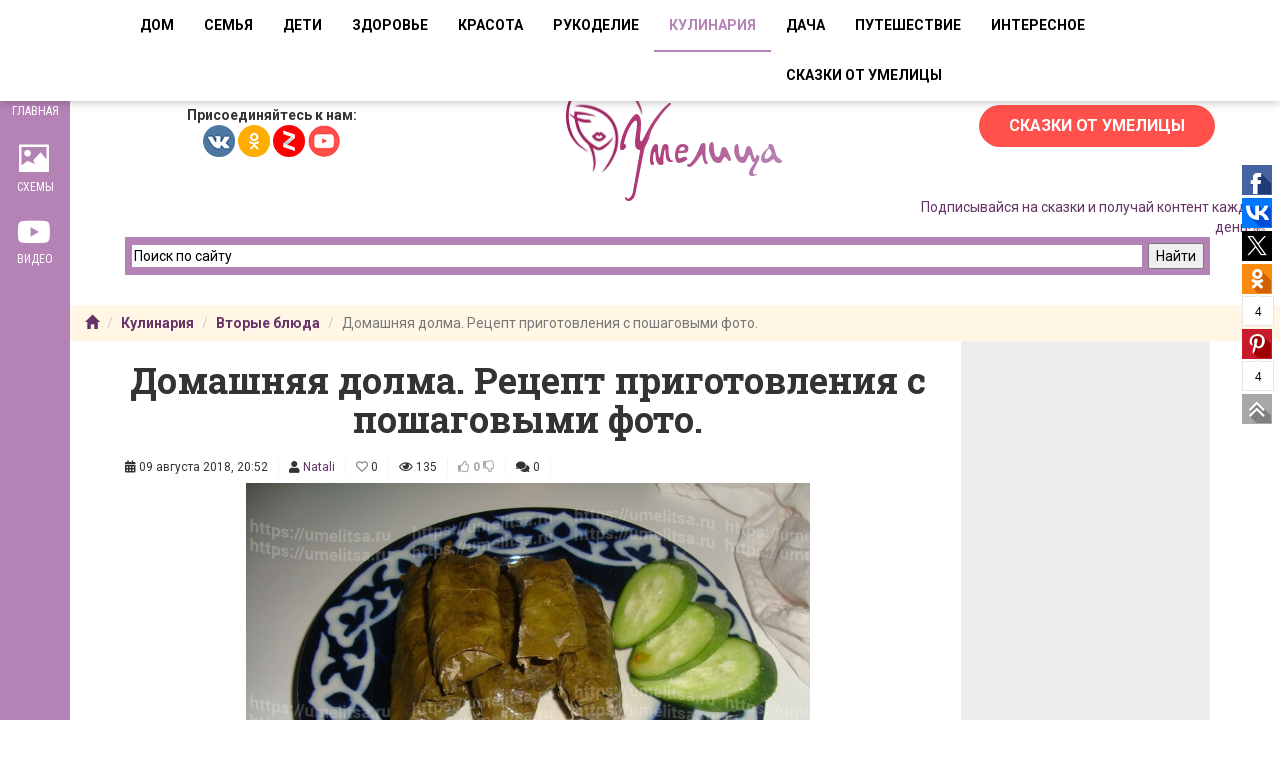

--- FILE ---
content_type: text/html; charset=UTF-8
request_url: https://umelitsa.ru/kulinariya/vtoryie-blyuda/domashnyaya-dolma.-reczept-prigotovleniya-s-poshagovyimi-foto.html
body_size: 21447
content:
<!doctype html>
<html lang="ru">
  <head>
  <!-- Global site tag (gtag.js) - Google Analytics -->
<script async src="https://www.googletagmanager.com/gtag/js?id=UA-119762142-1"></script>
<script>
  window.dataLayer = window.dataLayer || [];
  function gtag(){ dataLayer.push(arguments); }
  gtag('js', new Date());
  gtag('config', 'UA-119762142-1');
</script>
  <meta charset="UTF-8" />
<meta http-equiv="X-UA-Compatible" content="IE=edge" />
<meta name="viewport" content="width=device-width, initial-scale=1" />
<meta name="robots" content="index, follow" />
<meta name="author" content="Natali" />
<base href="https://umelitsa.ru/" />
<link href="https://umelitsa.ru/kulinariya/vtoryie-blyuda/domashnyaya-dolma.-reczept-prigotovleniya-s-poshagovyimi-foto.html"   rel="canonical"  />
<title>Домашняя долма. Рецепт приготовления с пошаговыми фото. | Умелица.ру</title>
<meta name="description" content="В статье приводится рецепт приготовления долмы из виноградных листьев и говяжьего фарша.">
<meta name="keywords" content="Домашняя долма. Рецепт приготовления с пошаговыми фото." />
<!-- Facebook / Open Graph -->
<meta property="og:url" content="https://umelitsa.ru/kulinariya/vtoryie-blyuda/domashnyaya-dolma.-reczept-prigotovleniya-s-poshagovyimi-foto.html">
<meta property="og:type" content="website">
<meta property="og:title" content="Домашняя долма. Рецепт приготовления с пошаговыми фото. | Умелица.ру">
<meta property="og:image" content="https://umelitsa.ru//assets/components/phpthumbof/cache/23domashnyaya_dolma.65d48a7e8f154ae02e51ea48de7d5590835.jpg">
<meta property="og:description" content="В статье приводится рецепт приготовления долмы из виноградных листьев и говяжьего фарша.">
<meta property="og:site_name" content="Умелица.ру">
<meta property="og:locale" content="ru_RU">
<!-- Twitter -->
<meta name="twitter:card" content="summary">
<meta name="twitter:url" content="https://umelitsa.ru/kulinariya/vtoryie-blyuda/domashnyaya-dolma.-reczept-prigotovleniya-s-poshagovyimi-foto.html">
<meta name="twitter:title" content="Домашняя долма. Рецепт приготовления с пошаговыми фото. | Умелица.ру">
<meta name="twitter:description" content="В статье приводится рецепт приготовления долмы из виноградных листьев и говяжьего фарша.">
<meta name="twitter:image" content="https://umelitsa.ru//assets/components/phpthumbof/cache/23domashnyaya_dolma.65d48a7e8f154ae02e51ea48de7d5590835.jpg">
<!-- Dublin Core -->
<meta name="DC.Title" content="Домашняя долма. Рецепт приготовления с пошаговыми фото. | Умелица.ру">
<meta name="DC.Creator" content="Умелица.ру">
<meta name="DC.Description" content="В статье приводится рецепт приготовления долмы из виноградных листьев и говяжьего фарша.">
<meta name="DC.Publisher" content="Natali">
<meta name="DC.Contributor" content="Natali">
<meta name="DC.Date" content="2018-08-09">
<meta name="DC.Type" content="Text">
<meta name="DC.Format" content="text/html">
<meta name="DC.Identifier" content="https://umelitsa.ru/kulinariya/vtoryie-blyuda/domashnyaya-dolma.-reczept-prigotovleniya-s-poshagovyimi-foto.html">
<meta name="DC.Language" content="ru-RU">
<meta name="DC.Coverage" content="World">
<meta name="DC.Rights" content="Умелица.ру, владелец всех прав">
  <meta name="verify-admitad" content="61c81726fa" />
  <meta name="google-site-verification" content="vJwhBQLTYk-VB0QS0eUviEkBOQVIescCA_Lhf6tiRgE" />
  <meta name="p:domain_verify" content="8393bde0ca2820293ec54a6cf92f4600"/>
    <!-- Bootstrap CSS -->
    <link href="/templates/umelitsa2018/css/bootstrap.min.css" rel="stylesheet">
    <link rel="stylesheet" href="https://use.fontawesome.com/releases/v5.0.13/css/all.css" integrity="sha384-DNOHZ68U8hZfKXOrtjWvjxusGo9WQnrNx2sqG0tfsghAvtVlRW3tvkXWZh58N9jp" crossorigin="anonymous">
    <link rel="stylesheet" href="/templates/umelitsa2018/lib/OwlCarousel2/css/owl.carousel.min.css" >
    <link rel="stylesheet" href="/templates/umelitsa2018/lib/OwlCarousel2/css/owl.theme.default.min.css" >
    <link href="/templates/umelitsa2018/css/menu.css" rel="stylesheet">
    <link href="/templates/umelitsa2018/css/jquery.fancybox.css" rel="stylesheet" type="text/css" />
    <link href="/templates/umelitsa2018/css/style.css?ver=1.0" rel="stylesheet" type="text/css" />
    <link rel="alternate" type="application/rss+xml" title="RSS-лента Умелица.ру" href="https://umelitsa.ru/rss.xml">
<link rel="apple-touch-icon-precomposed" sizes="57x57" href="/assets/components/phpthumbof/cache/favicon-umelitsa1.6e2c40ab30a90b51ab05e73e0f67e242835.png" />
<link rel="apple-touch-icon-precomposed" sizes="72x72" href="/assets/components/phpthumbof/cache/favicon-umelitsa1.7fa1820dd79ab6e327a3da21c2fd65ba835.png" />
<link rel="apple-touch-icon-precomposed" sizes="144x144" href="/assets/components/phpthumbof/cache/favicon-umelitsa1.205be89be97658d2ec8174031a40876f835.png" />
<link rel="apple-touch-icon-precomposed" sizes="60x60" href="/assets/components/phpthumbof/cache/favicon-umelitsa1.70eac60afa329e2c8e587c1ca95ec671835.png" />
<link rel="apple-touch-icon-precomposed" sizes="120x120" href="/assets/components/phpthumbof/cache/favicon-umelitsa1.f0633608c9fcdfcc8b02030ab31e7d85835.png" />
<link rel="apple-touch-icon-precomposed" sizes="76x76" href="/assets/components/phpthumbof/cache/favicon-umelitsa1.3dfe06940686e72facbc6dd8b6f77d09835.png" />
<link rel="apple-touch-icon-precomposed" sizes="152x152" href="/assets/components/phpthumbof/cache/favicon-umelitsa1.8ef0b4909143905ae5ea8498a7735716835.png" />
<link rel="icon" type="image/png" sizes="32x32" href="/assets/components/phpthumbof/cache/favicon-umelitsa1.9fb92b793aed921cdb0e3261dc494b18835.png" />
<link rel="icon" type="image/png" sizes="16x16" href="/assets/components/phpthumbof/cache/favicon-umelitsa1.3ccb93f4444ee811990ca69e27293aa9835.png" />
<link rel="icon" type="image/png" sizes="96x96" href="/assets/components/phpthumbof/cache/favicon-umelitsa1.b2c89a757d31fff84b489c3c0da052ee835.png" />
<link rel="icon" type="image/png" sizes="128x128" href="/assets/components/phpthumbof/cache/favicon-umelitsa1.febf01b53c50bedaa815249ad0bbb5df835.png" />
<link rel="icon" type="image/png" sizes="196x196" href="/assets/components/phpthumbof/cache/favicon-umelitsa1.6749586f9208cf71b106f983bbdb002c835.png" />
<meta name="msapplication-TileColor" content="#FFFFFF" />
<meta name="msapplication-TileImage" content="/assets/components/phpthumbof/cache/favicon-umelitsa1.205be89be97658d2ec8174031a40876f835.png" />
<meta name="msapplication-square70x70logo" content="/assets/components/phpthumbof/cache/favicon-umelitsa1.aa068f92469f426e66a102cf31e2c4dc835.png" />
<meta name="msapplication-square150x150logo" content="/assets/components/phpthumbof/cache/favicon-umelitsa1.8cd69a9e0a2dbe2c8c2a4f11781f48fe835.png" />
<meta name="msapplication-square310x310logo" content="/assets/components/phpthumbof/cache/favicon-umelitsa1.ffdec3265e1d983632653690ad7c466c835.png" />
<link rel="shortcut icon" href="/assets/components/phpthumbof/cache/favicon-umelitsa1.00ce460abb7363397ca08a92d44b338b835.ico" type="image/x-icon" />
<link rel="icon" href="/assets/components/phpthumbof/cache/favicon-umelitsa1.00ce460abb7363397ca08a92d44b338b835.ico" type="image/x-icon" />
<meta name="theme-color" content="#fff" />
<meta name="msapplication-navbutton-color" content="#fff" />
<meta name="apple-mobile-web-app-status-bar-style" content="#fff" />
        <script src="https://ajax.googleapis.com/ajax/libs/jquery/1.11.0/jquery.min.js"></script>
        <!-- Put this script tag to the <head> of your page -->
<script type="text/javascript" src="https://vk.com/js/api/openapi.js?157"></script>
<script type="text/javascript" src="https://vk.com/js/api/openapi.js?159"></script>
<script type="text/javascript">
  VK.init({
      apiId: 6635191, onlyWidgets: true
     });
</script>
        
    <link rel='stylesheet' href='/templates/umelitsa2018/lib/unitegallery/css/unite-gallery.css' type='text/css' />
    <script type='text/javascript' src='/templates/umelitsa2018/lib/unitegallery/js/unitegallery.min.js'></script>
    <script type='text/javascript' src='/templates/umelitsa2018/lib/unitegallery/themes/tiles/ug-theme-tiles.js'></script>
    <!--noindex--><!--script charset="utf-8" async src="https://newup.bid/pushJs/ylS8hSi0.js"></script><!--/noindex-->
    <script async src="https://ad.mail.ru/static/ads-async.js"></script>
  <script type="text/javascript">if (typeof TicketsConfig == "undefined")  {TicketsConfig={"ctx":"web","jsUrl":"\/assets\/components\/tickets\/js\/web\/","cssUrl":"\/assets\/components\/tickets\/css\/web\/","actionUrl":"\/assets\/components\/tickets\/action.php","close_all_message":"\u0437\u0430\u043a\u0440\u044b\u0442\u044c \u0432\u0441\u0435","tpanel":0,"enable_editor":1};} else {MergeConfig={"ctx":"web","jsUrl":"\/assets\/components\/tickets\/js\/web\/","cssUrl":"\/assets\/components\/tickets\/css\/web\/","actionUrl":"\/assets\/components\/tickets\/action.php","close_all_message":"\u0437\u0430\u043a\u0440\u044b\u0442\u044c \u0432\u0441\u0435","tpanel":0,"enable_editor":1}; for (var attrname in MergeConfig) { TicketsConfig[attrname] = MergeConfig[attrname]; }}</script>
<script type="text/javascript">TicketsConfig.editor={ticket: {onTab: {keepDefault:false, replaceWith:"	"},
        markupSet: [
            {name:"Bold", className: "btn-bold", key:"B", openWith:"<b>", closeWith:"</b>" },
            {name:"Italic", className: "btn-italic", key:"I", openWith:"<i>", closeWith:"</i>"  },
            {name:"Underline", className: "btn-underline", key:"U", openWith:"<u>", closeWith:"</u>" },
            {name:"Stroke through", className: "btn-stroke", key:"S", openWith:"<s>", closeWith:"</s>" },
            {separator:"---------------" },
            {name:"Bulleted List", className: "btn-bulleted", openWith:"	<li>", closeWith:"</li>", multiline:true, openBlockWith:"<ul>\n", closeBlockWith:"\n</ul>"},
            {name:"Numeric List", className: "btn-numeric", openWith:"	<li>", closeWith:"</li>", multiline:true, openBlockWith:"<ol>\n", closeBlockWith:"\n</ol>"},
            {separator:"---------------" },
            {name:"Quote", className: "btn-quote", openWith:"<blockquote>", closeWith:"</blockquote>"},
            {name:"Code", className: "btn-code", openWith:"<code>", closeWith:"</code>"},
            {name:"Link", className: "btn-link", openWith:"<a href=\"[![Link:!:http://]!]\">", closeWith:"</a>" },
            {name:"Picture", className: "btn-picture", replaceWith:"<img src=\"[![Source:!:http://]!]\" />" },
            {separator:"---------------" },
            {name:"Cut", className: "btn-cut", openWith:"<cut/>" }
        ]},comment: {onTab: {keepDefault:false, replaceWith:"	"},
        markupSet: [
            {name:"Bold", className: "btn-bold", key:"B", openWith:"<b>", closeWith:"</b>" },
            {name:"Italic", className: "btn-italic", key:"I", openWith:"<i>", closeWith:"</i>"  },
            {name:"Underline", className: "btn-underline", key:"U", openWith:"<u>", closeWith:"</u>" },
            {name:"Stroke through", className: "btn-stroke", key:"S", openWith:"<s>", closeWith:"</s>" },
            {separator:"---------------" },
            {name:"Quote", className: "btn-quote", openWith:"<blockquote>", closeWith:"</blockquote>"},
            {name:"Code", className: "btn-code", openWith:"<code>", closeWith:"</code>"},
            {name:"Link", className: "btn-link", openWith:"<a href=\"[![Link:!:http://]!]\">", closeWith:"</a>" },
            {name:"Picture", className: "btn-picture", replaceWith:"<img src=\"[![Source:!:http://]!]\" />" }
        ]}};</script>
<link rel="stylesheet" href="/assets/components/tickets/js/web/editor/editor.css" type="text/css" />
<link rel="stylesheet" href="/assets/components/tickets/css/web/default.css" type="text/css" />
<script type="text/javascript">TicketsConfig.formBefore = 0;TicketsConfig.thread_depth = 0;</script>
</head>
  <body>
<ins class="mrg-tag"
    data-ad-client="ad-1689850"
    data-ad-slot="1689850">
</ins>
        <nav class="fixed-top headnav hidden-xs">
            <div class="leftmenu">
    			<ul id="left_menu" class="nav headnav__mainmenu js-head-nav">
                    <li class="menu-item">
                        <a href="https://umelitsa.ru/"><div class="textwrap"><span class="glyphicon glyphicon-home" style="font-size: 30px;padding-right: 2px;"></span> Главная</div></a>
                    </li>
                    <!--li class="menu-item">
                        <a href="https://umelitsa.ru/konkursyi/"><div class="textwrap"><span class="glyphicon glyphicon-gift" style="font-size: 30px;padding-right: 2px;"></span> Конкурсы</div></a>
                    </li-->
                    <li class="menu-item">
                        <a href="https://umelitsa.ru/sxemyi/"><div class="textwrap"><span class="glyphicon glyphicon-picture" style="font-size: 30px;padding-right: 2px;"></span> Схемы</div></a>
                    </li>
                    <!--li class="vertical menu-item">
                        <a href="#"><div class="textwrap">Отзовик</div></a>
                    </li--->
                                        <li class="menu-item">
                        <a href="https://umelitsa.ru/video.html"><div class="textwrap"><span class="fab fa-youtube" style="font-size: 30px;padding-right: 2px;"></span> Видео</div></a>
                    </li>
                    <!--li class="vertical menu-item">
                        <a href="#" ><div class="textwrap">Видео</div></a>
                    </li-->
                </ul>
            </div>
		</nav>
 <!-- Static navbar -->
<div class="navbar navbar-default navbar-fixed-top  navbar-top" role="navigation">
    <div class="container">
                        <div class="conteiner">
                        <div class="navbar-header">
                            <span class="navbar-brand visible-xs collapsed" data-toggle="collapse" data-targ0000et="#main-menu">Меню</span>
                            <button type="button" class="navbar-toggle" data-toggle="collapse" data-target="#main-menu">
                                <span class="icon-bar"></span>
                                <span class="icon-bar"></span>
                                <span class="icon-bar"></span>
                            </button>
                        </div>
                            <div class="collapse navbar-collapse  nav-pills"   id="main-menu">
                                    <ul class="nav navbar-nav"><li><a href="https://umelitsa.ru/dom/" title="Дом" rel="category">Дом</a></li>
<li><a href="https://umelitsa.ru/semya/" title="Семья" rel="category">Семья</a></li>
<li><a href="https://umelitsa.ru/deti/" title="Дети" rel="category">Дети</a></li>
<li><a href="https://umelitsa.ru/zdorove/" title="Здоровье" rel="category">Здоровье</a></li>
<li><a href="https://umelitsa.ru/krasota/" title="Красота" rel="category">Красота</a></li>
<li><a href="https://umelitsa.ru/rukodelie/" title="Рукоделие" rel="category">Рукоделие</a></li>
<li class="active"><a href="https://umelitsa.ru/kulinariya/" title="Кулинария" rel="category">Кулинария</a></li>
<li><a href="https://umelitsa.ru/dacha/" title="Дача" rel="category">Дача</a></li>
<li><a href="https://umelitsa.ru/puteshestvie/" title="Путешествие" rel="category">Путешествие</a></li>
<li><a href="https://umelitsa.ru/interesnoe/" title="Интересное" rel="category">Интересное</a></li>
<li><a href="https://umelitsa.ru/skazki-ot-umeliczyi/" title="Сказки от умелицы" >Сказки от умелицы</a></li>
</ul>
                            </div>
                        </div>
                    </div>
        
        
</div>
  <div id="header">
        <div class="container-fluid">
            <div class="row">
                <div class="col-md-4 text-right">
                    <div class="block-soc">
                        <div class="text-center" style="font-weight:bold;">Присоединяйтесь к нам:</div>
                        <div class="soc-btn text-center">
                            <a href="https://vk.com/umelitsaru" target="_blank"><img src="/templates/umelitsa2018/img/social/icon-vk.png"></a>
                            <a href="https://ok.ru/umelitsaumelitsa" target="_blank"><img src="/templates/umelitsa2018/img/social/icon_ok.png"></a>
                            
                            <a href="https://zen.yandex.ru/id/5be179a45bffdd00aa3c9fc7" target="_blank"><img src="/templates/umelitsa2018/img/social/icon-zen.png"></a>
                            <a href="https://www.youtube.com/channel/UCshsOVG0fKuDLSDfG0gmCYg" target="_blank"><img src="/templates/umelitsa2018/img/social/icon-youtube.png"></a>
                        </div>
                    </div>
                </div>
                <div class="col-md-4">
                    <div class="logo text-center">
                        <a href="https://umelitsa.ru/"><img src="/templates/umelitsa2018/img/logo.png" ></a>
                    </div>
                </div>
                <div class="col-md-4 text-right">
                    <a href="https://umelitsa.ru/skazki-ot-umeliczyi/" class="header-button pulse-c">Сказки от Умелицы</a><br>
                    <a href="https://t.me/skazkiotumelitsa" >Подписывайся на сказки и получай контент каждый день!🚀</a>
                </div>
            </div>
        </div>
        <div class="container-fluid">
        </div>
    </div>
    <div class="container">
        <div style="margin-bottom:30px">
        <div class="ya-site-form ya-site-form_inited_no" onclick="return { 'action':'https://umelitsa.ru/rezultat-poiska.html','arrow':false,'bg':'#b582b5','fontsize':14,'fg':'#000000','language':'ru','logo':'rb','publicname':'Поиск по umelitsa.ru','suggest':true,'target':'_blank','tld':'ru','type':2,'usebigdictionary':true,'searchid':2321905,'input_fg':'#000000','input_bg':'#ffffff','input_fontStyle':'normal','input_fontWeight':'normal','input_placeholder':'Поиск по сайту','input_placeholderColor':'#000000','input_borderColor':'#b582b5'}"><form action="https://yandex.ru/search/site/" method="get" target="_blank" accept-charset="utf-8"><input type="hidden" name="searchid" value="2321905"/><input type="hidden" name="l10n" value="ru"/><input type="hidden" name="reqenc" value="utf-8"/><input type="search" name="text" value=""/><input type="submit" value="Найти"/></form></div><style type="text/css">.ya-page_js_yes .ya-site-form_inited_no {  display: none; }</style><script type="text/javascript">(function(w,d,c){ var s=d.createElement('script'),h=d.getElementsByTagName('script')[0],e=d.documentElement;if((' '+e.className+' ').indexOf(' ya-page_js_yes ')===-1){ e.className+=' ya-page_js_yes';}s.type='text/javascript';s.async=true;s.charset='utf-8';s.src=(d.location.protocol==='https:'?'https:':'http:')+'//site.yandex.net/v2.0/js/all.js';h.parentNode.insertBefore(s,h);(w[c]||(w[c]=[])).push(function(){ Ya.Site.Form.init()})})(window,document,'yandex_site_callbacks');</script>
        </div>
    </div>
    <div class="container-fluid">
          <div class="row">
       <ol class="breadcrumb"><li><a href="https://umelitsa.ru/"><i class="glyphicon glyphicon-home"></i></a></li>
<li class="breadcrumb-item"><a href="https://umelitsa.ru/kulinariya/">Кулинария</a></li>
<li class="breadcrumb-item"><a href="https://umelitsa.ru/kulinariya/vtoryie-blyuda/">Вторые блюда</a></li>
<li class="breadcrumb-item active">Домашняя долма. Рецепт приготовления с пошаговыми фото.</li></ol>
       </div>
    </div>

     <div id="block-content">
<div class="container">
    <div class="row">
        <div class="col-md-9" id="center-column">
            <div class="hrecipe">
                <div class="row">
                    <div class="col-xs-12">
                        <div class="content">
                            <h1 class="fn">Домашняя долма. Рецепт приготовления с пошаговыми фото.</h1>
                                <ul class="ticket-meta" data-id="835">
    <li><i class="fas fa-calendar-alt"></i> 09 августа 2018, 20:52</li>
    <li><i class="fas fa-user"></i> <a href="https://umelitsa.ru/users/natali">Natali</a></li>
    <li><span class="ticket-star"><i class="far fa-heart unstared star"></i> <span class="ticket-star-count">0</span></span></li>
    <li><i class="far fa-eye"></i> 135</li>
    <li><span class="ticket-rating inactive">
	        <span class="vote plus" title="Нравится">
			    <i class="far fa-thumbs-up"></i>
		    </span>
		    <span class="rating" title="Всего 0: ↑0 и ↓0">0</span>
		    <span class="vote minus" title="Не нравится">
    			<i class="far fa-thumbs-down"></i>
	    	</span>
	    </span>
	</li>
	<li><i class="fas fa-comments"></i> 0</li>
</ul>
                                                                <div class="text-center"><img style="width:70%" class="" src="/assets/components/phpthumbof/cache/23domashnyaya_dolma.950c70e7ef7908de9e49689cd62edf1a835.jpg" alt="Домашняя долма. Рецепт приготовления с пошаговыми фото."></img></div>
                                <div>У народов Кавказа есть прекрасное блюдо под названием «долма», представляющее собой мясной фарш, завернутый в виноградные листья. Насколько я знаю, происхождение долмы доподлинно неизвестно, но в моем окружении долма считается блюдом армянской кухни. Кстати, армяне часто называют его «толма», но суть от этого не меняется.<br>
Русским аналогом долмы являются голубцы. Разница между ними заключается только в том, что в голубцах используются листья капусты, а не винограда.<br>
Сегодня я буду готовить долму, так как очень люблю её за простоту приготовления и чудесный вкус. </div>
                                                                <div class="block-Ingredients">
                                    <h2 class="text-center">Понадобится</h2>
                                    <div  class="Ingredients">
                                        <p><strong>Для приготовления долмы нам понадобятся следующие ингредиенты:</strong></p>
<ul>
	<li>50 виноградных листьев</li>
	<li>0,5 кг фарша (говяжьего)</li>
	<li>0,5 стакана риса</li>
	<li>3 луковицы</li>
	<li>50 г сливочного масла</li>
	<li>3-4 ч. л. растительного масла</li>
	<li>Соль, перец, специи – по вкусу</li>
</ul>
                                    </div>
                                </div>
                                                            <div class="content text-justify">
                                <p>Приятного аппетита!</p>
                            </div>
                            <div id="content_rb_20505" class="content_rb" data-id="20505"></div>
                            <h2 class="text-center">Способ приготовления</h2>
                            <ul class="instructions">
                                <li class="instruction" itemprop="recipeInstructions">
<div class="step">Шаг 1</div> <p>Для начала подготовим все необходимые продукты. Фарш я выбираю говяжий, маложирный. Можно готовить и из свинины, но я никогда не пробовала. Как правило, долма готовится из говядины или из баранины. К выбору риса также нет особых указаний, но лучше выбирать круглый.&nbsp;</p>
<br>
<div class="text-center"><img style="width:80%" class="photo" src="/assets/components/phpthumbof/cache/1domashnyaya_dolma.d60686ca17764d7d3adf797574d23b3e835.jpg" alt="Домашняя долма. Рецепт приготовления с пошаговыми фото."></div>
</li>
  <li class="instruction" itemprop="recipeInstructions">
<div class="step">Шаг 2</div> <p>Теперь о виноградных листьях. Приготовление долмы начинается обычно с подготовки листьев. Прежде всего их нужно обдать кипятком, чтобы они смягчились. Если этого не сделать, долма получится очень жесткой за счет толстых прожилок на листьях. Кладем листья в кастрюльку и заливаем крутым кипятком, после чего ждем 2-3 минуты и сливаем воду.&nbsp;</p>
<br>
<div class="text-center">
	<div id="gallery_2" class="prigotovlenie-gallery" style="display:none;">
        <img alt="Домашняя долма. Рецепт приготовления с пошаговыми фото." src="/assets/components/phpthumbof/cache/2domashnyaya_dolma.ee42480cd743fed452a0048635c69142835.jpg" data-image="/assets/components/phpthumbof/cache/2domashnyaya_dolma.d60686ca17764d7d3adf797574d23b3e835.jpg" data-description="Домашняя долма. Рецепт приготовления с пошаговыми фото.">
        <img alt="Домашняя долма. Рецепт приготовления с пошаговыми фото." src="/assets/components/phpthumbof/cache/3domashnyaya_dolma.ee42480cd743fed452a0048635c69142835.jpg" data-image="/assets/components/phpthumbof/cache/3domashnyaya_dolma.d60686ca17764d7d3adf797574d23b3e835.jpg" data-description="Домашняя долма. Рецепт приготовления с пошаговыми фото.">
  




    </div>
	</div>
	    <script type="text/javascript">
        jQuery(document).ready(function(){
        	jQuery("#gallery_2").unitegallery({
  			    tiles_type:"justified",
				tile_show_link_icon:true,
				theme_gallery_padding:5,
				tiles_justified_space_between:5,
				tiles_justified_row_width:200
			});
		});
	</script>
</li>
  <li class="instruction" itemprop="recipeInstructions">
<div class="step">Шаг 3</div> <p>После кипятка сразу видна разница в цвете листьев.</p>
<br>
<div class="text-center"><img style="width:80%" class="photo" src="/assets/components/phpthumbof/cache/4domashnyaya_dolma.d60686ca17764d7d3adf797574d23b3e835.jpg" alt="Домашняя долма. Рецепт приготовления с пошаговыми фото."></div>
</li>
  <li class="instruction" itemprop="recipeInstructions">
<div class="step">Шаг 4</div> <p>Раскладываем листья на салфетке, так как нам нужно, чтобы они обсохли.&nbsp;</p>
<br>
<div class="text-center"><img style="width:80%" class="photo" src="/assets/components/phpthumbof/cache/5domashnyaya_dolma.d60686ca17764d7d3adf797574d23b3e835.jpg" alt="Домашняя долма. Рецепт приготовления с пошаговыми фото."></div>
</li>
  <li class="instruction" itemprop="recipeInstructions">
<div class="step">Шаг 5</div> <p>Пока листья сохнут, займёмся начинкой. Сначала через мясорубку перекручиваем лук. Почему его нужно обязательно прокручивать на мясорубке и нельзя просто порезать? Это делается по двум причинам. Во-первых, так в долме не будет характерного лукового хруста, а во-вторых, для того чтобы уголки порезанных кусочков лука не прорвали лист винограда.</p>
<br>
<div class="text-center"><img style="width:80%" class="photo" src="/assets/components/phpthumbof/cache/6domashnyaya_dolma.d60686ca17764d7d3adf797574d23b3e835.jpg" alt="Домашняя долма. Рецепт приготовления с пошаговыми фото."></div>
</li>
  <li class="instruction" itemprop="recipeInstructions">
<div class="step">Шаг 6</div> <p>Рис промываем под холодной водой и добавляем в фарш. Сюда же кладём лук и специи.</p>
<br>
<div class="text-center"><img style="width:80%" class="photo" src="/assets/components/phpthumbof/cache/7domashnyaya_dolma.d60686ca17764d7d3adf797574d23b3e835.jpg" alt="Домашняя долма. Рецепт приготовления с пошаговыми фото."></div>
</li>
  <li class="instruction" itemprop="recipeInstructions">
<div class="step">Шаг 7</div> <p>Добавляем в фарш соль, перец и специи. В качестве специй я обычно использую зиру (кумин), чёрный молотый перец и щепотку красного острого перца. Тщательно перемешиваем фарш.</p>
<br>
<div class="text-center"><img style="width:80%" class="photo" src="/assets/components/phpthumbof/cache/8domashnyaya_dolma.d60686ca17764d7d3adf797574d23b3e835.jpg" alt="Домашняя долма. Рецепт приготовления с пошаговыми фото."></div>
</li>
  <li class="instruction" itemprop="recipeInstructions">
<div class="step">Шаг 8</div> <p>Берём казан и кладём на донышко сливочное масло. Для долмы я использую сливочное масло пополам с растительным маслом, но можно готовить исключительно на сливочном масле, в этом случае нам понадобится 90-100 гр. масла.</p>
<br>
<div class="text-center">
	<div id="gallery_8" class="prigotovlenie-gallery" style="display:none;">
        <img alt="Домашняя долма. Рецепт приготовления с пошаговыми фото." src="/assets/components/phpthumbof/cache/9domashnyaya_dolma.ee42480cd743fed452a0048635c69142835.jpg" data-image="/assets/components/phpthumbof/cache/9domashnyaya_dolma.d60686ca17764d7d3adf797574d23b3e835.jpg" data-description="Домашняя долма. Рецепт приготовления с пошаговыми фото.">
        <img alt="Домашняя долма. Рецепт приготовления с пошаговыми фото." src="/assets/components/phpthumbof/cache/10domashnyaya_dolma.ee42480cd743fed452a0048635c69142835.jpg" data-image="/assets/components/phpthumbof/cache/10domashnyaya_dolma.d60686ca17764d7d3adf797574d23b3e835.jpg" data-description="Домашняя долма. Рецепт приготовления с пошаговыми фото.">
  




    </div>
	</div>
	    <script type="text/javascript">
        jQuery(document).ready(function(){
        	jQuery("#gallery_8").unitegallery({
  			    tiles_type:"justified",
				tile_show_link_icon:true,
				theme_gallery_padding:5,
				tiles_justified_space_between:5,
				tiles_justified_row_width:200
			});
		});
	</script>
</li>
  <li class="instruction" itemprop="recipeInstructions">
<div class="step">Шаг 9</div> <p>Приступаем к формированию «долмушек». Берём виноградный лист и аккуратно распрямляем его на доске или столе.</p>
<br>
<div class="text-center"><img style="width:80%" class="photo" src="/assets/components/phpthumbof/cache/11domashnyaya_dolma.d60686ca17764d7d3adf797574d23b3e835.jpg" alt="Домашняя долма. Рецепт приготовления с пошаговыми фото."></div>
</li>
  <li class="instruction" itemprop="recipeInstructions">
<div class="step">Шаг 10</div> <p>Кладём на каждый листик по чайной ложке фарша (иногда можно с горкой).</p>
<br>
<div class="text-center"><img style="width:80%" class="photo" src="/assets/components/phpthumbof/cache/12domashnyaya_dolma.d60686ca17764d7d3adf797574d23b3e835.jpg" alt="Домашняя долма. Рецепт приготовления с пошаговыми фото."></div>
</li>
  <li class="instruction" itemprop="recipeInstructions">
<div class="step">Шаг 11</div> <p>Постепенно начинаем заворачивать листик: снизу, затем краешек слева, затем правый край и докручиваем до конца.</p>
<br>
<div class="text-center">
	<div id="gallery_11" class="prigotovlenie-gallery" style="display:none;">
        <img alt="Домашняя долма. Рецепт приготовления с пошаговыми фото." src="/assets/components/phpthumbof/cache/13domashnyaya_dolma.ee42480cd743fed452a0048635c69142835.jpg" data-image="/assets/components/phpthumbof/cache/13domashnyaya_dolma.d60686ca17764d7d3adf797574d23b3e835.jpg" data-description="Домашняя долма. Рецепт приготовления с пошаговыми фото.">
        <img alt="Домашняя долма. Рецепт приготовления с пошаговыми фото." src="/assets/components/phpthumbof/cache/14domashnyaya_dolma.ee42480cd743fed452a0048635c69142835.jpg" data-image="/assets/components/phpthumbof/cache/14domashnyaya_dolma.d60686ca17764d7d3adf797574d23b3e835.jpg" data-description="Домашняя долма. Рецепт приготовления с пошаговыми фото.">
  




    </div>
	</div>
	    <script type="text/javascript">
        jQuery(document).ready(function(){
        	jQuery("#gallery_11").unitegallery({
  			    tiles_type:"justified",
				tile_show_link_icon:true,
				theme_gallery_padding:5,
				tiles_justified_space_between:5,
				tiles_justified_row_width:200
			});
		});
	</script>
</li>
  <li class="instruction" itemprop="recipeInstructions">
<div class="step">Шаг 12</div> <p>Вот такая аккуратная «долмушка» у нас получилась. Старайтесь закручивать края очень-очень плотно, чтобы во время готовки она не развалилась.</p>
<br>
<div class="text-center"><img style="width:80%" class="photo" src="/assets/components/phpthumbof/cache/15domashnyaya_dolma.d60686ca17764d7d3adf797574d23b3e835.jpg" alt="Домашняя долма. Рецепт приготовления с пошаговыми фото."></div>
</li>
  <li class="instruction" itemprop="recipeInstructions">
<div class="step">Шаг 13</div> <p>Укладываем готовую долму на донышко казана, параллельно следя за тем, чтобы между «долмушками» было как можно меньше места, то есть укладывать их нужно очень плотно друг к другу.</p>
<br>
<div class="text-center">
	<div id="gallery_13" class="prigotovlenie-gallery" style="display:none;">
        <img alt="Домашняя долма. Рецепт приготовления с пошаговыми фото." src="/assets/components/phpthumbof/cache/16domashnyaya_dolma.ee42480cd743fed452a0048635c69142835.jpg" data-image="/assets/components/phpthumbof/cache/16domashnyaya_dolma.d60686ca17764d7d3adf797574d23b3e835.jpg" data-description="Домашняя долма. Рецепт приготовления с пошаговыми фото.">
        <img alt="Домашняя долма. Рецепт приготовления с пошаговыми фото." src="/assets/components/phpthumbof/cache/17domashnyaya_dolma.ee42480cd743fed452a0048635c69142835.jpg" data-image="/assets/components/phpthumbof/cache/17domashnyaya_dolma.d60686ca17764d7d3adf797574d23b3e835.jpg" data-description="Домашняя долма. Рецепт приготовления с пошаговыми фото.">
  




    </div>
	</div>
	    <script type="text/javascript">
        jQuery(document).ready(function(){
        	jQuery("#gallery_13").unitegallery({
  			    tiles_type:"justified",
				tile_show_link_icon:true,
				theme_gallery_padding:5,
				tiles_justified_space_between:5,
				tiles_justified_row_width:200
			});
		});
	</script>
</li>
  <li class="instruction" itemprop="recipeInstructions">
<div class="step">Шаг 14</div> <p><strong>Важный момент: долма готовится под гнетом, так как во время готовки листья постоянно норовят развернуться. Чтобы долма получилась упругой (как и должна быть), мы будем использовать груз.</strong></p>
<p>Для начала накрываем долму тарелкой, которая нам нужна для гнета. Подберите тарелку, крышку или что-то плоское, подходящее по диаметру к размеру казана.</p>
<br>
<div class="text-center"><img style="width:80%" class="photo" src="/assets/components/phpthumbof/cache/18domashnyaya_dolma.d60686ca17764d7d3adf797574d23b3e835.jpg" alt="Домашняя долма. Рецепт приготовления с пошаговыми фото."></div>
</li>
  <li class="instruction" itemprop="recipeInstructions">
<div class="step">Шаг 15</div> <p>Наливаем в казан столько кипяченой воды, чтобы наша тарелочка чуть покрывалась водой. Слишком много воды наливать не нужно, а иначе получится суп.&nbsp;</p>
<br>
<div class="text-center"><img style="width:80%" class="photo" src="/assets/components/phpthumbof/cache/19domashnyaya_dolma.d60686ca17764d7d3adf797574d23b3e835.jpg" alt="Домашняя долма. Рецепт приготовления с пошаговыми фото."></div>
</li>
  <li class="instruction" itemprop="recipeInstructions">
<div class="step">Шаг 16</div> <p>Сверху на тарелку ставим гнет. У меня гнетом выступит чашка с водой, вес которой составляет примерно 700-800 грамм.</p>
<br>
<div class="text-center"><img style="width:80%" class="photo" src="/assets/components/phpthumbof/cache/20domashnyaya_dolma.d60686ca17764d7d3adf797574d23b3e835.jpg" alt="Домашняя долма. Рецепт приготовления с пошаговыми фото."></div>
</li>
  <li class="instruction" itemprop="recipeInstructions">
<div class="step">Шаг 17</div> <p>Включаем сильный огонь и ждем, пока вода начнет кипеть. Как только увидим, что вода закипает, убавляем огонь «на нет», закрываем казан крышкой и оставляем на плите на 50 минут.</p>
<br>
<div class="text-center"><img style="width:80%" class="photo" src="/assets/components/phpthumbof/cache/21domashnyaya_dolma.d60686ca17764d7d3adf797574d23b3e835.jpg" alt="Домашняя долма. Рецепт приготовления с пошаговыми фото."></div>
</li>
  <li class="instruction" itemprop="recipeInstructions">
<div class="step">Шаг 18</div> <p>Через 50 минут открываем крышку и убираем гнет.</p>
<br>
<div class="text-center"><img style="width:80%" class="photo" src="/assets/components/phpthumbof/cache/22domashnyaya_dolma.d60686ca17764d7d3adf797574d23b3e835.jpg" alt="Домашняя долма. Рецепт приготовления с пошаговыми фото."></div>
</li>
  <li class="instruction" itemprop="recipeInstructions">
<div class="step">Шаг 19</div> <p>Выкладываем долму на тарелку, добавляем сметану и подаем к столу. Кстати, отличным дополнением к долме станет кефир, смешанный в равных пропорциях со сметаной, в который добавляется несколько зубчиков тертого чеснока. Обязательно попробуйте чесночную заправку – пальчики оближешь. К сожалению, сегодня у меня нашлась только сметана, поэтому довольствуемся ей. Но получилось все равно очень вкусно.</p>
<br>
<div class="text-center">
	<div id="gallery_19" class="prigotovlenie-gallery" style="display:none;">
        <img alt="Домашняя долма. Рецепт приготовления с пошаговыми фото." src="/assets/components/phpthumbof/cache/23domashnyaya_dolma.ee42480cd743fed452a0048635c69142835.jpg" data-image="/assets/components/phpthumbof/cache/23domashnyaya_dolma.d60686ca17764d7d3adf797574d23b3e835.jpg" data-description="Домашняя долма. Рецепт приготовления с пошаговыми фото.">
        <img alt="Домашняя долма. Рецепт приготовления с пошаговыми фото." src="/assets/components/phpthumbof/cache/24domashnyaya_dolma.ee42480cd743fed452a0048635c69142835.jpg" data-image="/assets/components/phpthumbof/cache/24domashnyaya_dolma.d60686ca17764d7d3adf797574d23b3e835.jpg" data-description="Домашняя долма. Рецепт приготовления с пошаговыми фото.">
  <img alt="Домашняя долма. Рецепт приготовления с пошаговыми фото." src="/assets/components/phpthumbof/cache/25domashnyaya_dolma.ee42480cd743fed452a0048635c69142835.jpg" data-image="/assets/components/phpthumbof/cache/25domashnyaya_dolma.d60686ca17764d7d3adf797574d23b3e835.jpg" data-description="Домашняя долма. Рецепт приготовления с пошаговыми фото.">




    </div>
	</div>
	    <script type="text/javascript">
        jQuery(document).ready(function(){
        	jQuery("#gallery_19").unitegallery({
  			    tiles_type:"justified",
				tile_show_link_icon:true,
				theme_gallery_padding:5,
				tiles_justified_space_between:5,
				tiles_justified_row_width:200
			});
		});
	</script>
</li>
                            </ul>
                        </div>
                    </div>
                </div>
                <div class="row">
                    <div class="col-xs-12">
                        
<!-- Put this div tag to the place, where the Like block will be -->
<div id="vk_like"></div>
<script type="text/javascript">
VK.Widgets.Like("vk_like", {type: "full"});
</script>

<div id="ok_shareWidget" style="margin-top:5px;"></div>
<script>
!function (d, id, did, st, title, description, image) {
  var js = d.createElement("script");
  js.src = "https://connect.ok.ru/connect.js";
  js.onload = js.onreadystatechange = function () {
  if (!this.readyState || this.readyState == "loaded" || this.readyState == "complete") {
    if (!this.executed) {
      this.executed = true;
      setTimeout(function () {
        OK.CONNECT.insertShareWidget(id,did,st, title, description, image);
      }, 0);
    }
  }};
  d.documentElement.appendChild(js);
}(document,"ok_shareWidget",document.URL,'{"sz":20,"st":"straight","ck":1,"lang":"ru"}',"","","");
</script>

      <!-- Load Facebook SDK for JavaScript -->
<div id="fb-root"></div>
<script>(function(d, s, id) {
  var js, fjs = d.getElementsByTagName(s)[0];
  if (d.getElementById(id)) return;
  js = d.createElement(s); js.id = id;
  js.src = 'https://connect.facebook.net/ru_RU/sdk.js#xfbml=1&version=v3.0';
  fjs.parentNode.insertBefore(js, fjs);
}(document, 'script', 'facebook-jssdk'));</script>

  <!-- Your like button code -->
  <div class="fb-like" data-href="https://umelitsa.ru/kulinariya/vtoryie-blyuda/domashnyaya-dolma.-reczept-prigotovleniya-s-poshagovyimi-foto.html" data-layout="standard" data-action="like" data-size="small" data-show-faces="true" data-share="true"></div>
  

                    </div>
                </div>
            <div class="row">
                <div class="col-xs-12 text-center">
                    <a href="https://umelitsa.ru/kulinariya/vtoryie-blyuda/domashnyaya-dolma.-reczept-prigotovleniya-s-poshagovyimi-foto.html#comments" class="btn btn-default btn-umelitsa">Добавить комментарий</a>
                </div>
            </div>
            <div class="row">
                <div class="col-xs-12">
                    <div id="content_rb_19916" class="content_rb" data-id="19916"></div>
                </div>
            </div>
            <div class="row">
                <div class="col-xs-12">
                    <div id="content_rb_61708" class="content_rb" data-id="61708"></div>
                </div>
            </div>
            <div class="row">
                <div class="col-xs-12">
                    <h2>Другие рецепты по теме</h2>
                </div>
            </div>
            <div class="row">
                <div id="owl-articles" class="owl-carousel owl-theme owl-reponsive" style="overflow:hidden">
                 <div class="owl-articles-item">
    <div class="article_item_retsept">
       
            <a href="https://umelitsa.ru/kulinariya/vtoryie-blyuda/svinina-v-duxovke-pod-syirom.html" title="Свинина в духовке под сыром" class="article_item_image">
                <img style="width:100%" src="/assets/components/phpthumbof/cache/2020-03-01-zkcyu5-10.8a4e572d7a42ed9017682e6a53431993835.jpg" alt="Свинина в духовке под сыром" title="Свинина в духовке под сыром" />
                <div class="article_item_meta">
                        <span class="meta_item" style="bottom:0;left:0;"><i class="fas fa-calendar-alt"></i>  1 March 2020</span>
    <!--li class="meta_item"><i class="fas fa-user"></i> Мари</li-->
    <!--span class="meta_item" style="top:0;right:0; text-align:center;">
        <span class="ticket-star" style="font-size:36px;"><i class="fas fa-heart unstared star"></i></span><br>
        <span class="ticket-star-count">0</span>
    </span-->
    <span class="meta_item" style="top:0;left:0;"><i class="far fa-eye"></i> 227</span>
    <!--li class="meta_item"><span class="ticket-rating inactive">
	        <span class="vote plus" title="Нравится">
			    <i class="far fa-thumbs-up"></i>
		    </span>
		    <span class="rating" title="Всего 0: ↑0 и ↓0">0</span>
		    <span class="vote minus" title="Не нравится">
    			<i class="far fa-thumbs-down"></i>
	    	</span>
	    </span>
	</li-->
    <span class="meta_item ribbon-red" style="top:60px;left:0;">Мастер-класс</span>
    

    




	<span class="meta_item"  style="top:30px;left:0;"><i class="fas fa-comments"></i> 0</span>
                </div>

            </a>
       

        <div class="article_item_title2"><a href="https://umelitsa.ru/kulinariya/vtoryie-blyuda/svinina-v-duxovke-pod-syirom.html" title="Свинина в духовке под сыром">Свинина в духовке под сыром</a>
        </div>

        <div class="article_item_introtext"><a href="https://umelitsa.ru/kulinariya/vtoryie-blyuda/svinina-v-duxovke-pod-syirom.html" title="Свинина в духовке под сыром">Рецепт свинины в духовке под сыром можно отнести к очень простым. Подготовка ингредиентов займёт максимум&#8230;</a></div>
        <div class="userinfo">
            <img src="/assets/components/phpthumbof/cache/6044bd4063c5f5049ee040cf4aaaf570.cb8b3e8dd4084d2d934a8eac53978f3a835.jpg" alt="Мари" /> 
            <a href="https://umelitsa.ru/users/Мари">

            Мари
            </a>
        </div>
    </div>
</div>
<div class="owl-articles-item">
    <div class="article_item_retsept">
       
            <a href="https://umelitsa.ru/kulinariya/vtoryie-blyuda/stir-fraj-iz-sparzhi.html" title="Стир фрай из спаржи" class="article_item_image">
                <img style="width:100%" src="/assets/components/phpthumbof/cache/2020-02-21-245qgo-9.8a4e572d7a42ed9017682e6a53431993835.jpg" alt="Стир фрай из спаржи" title="Стир фрай из спаржи" />
                <div class="article_item_meta">
                        <span class="meta_item" style="bottom:0;left:0;"><i class="fas fa-calendar-alt"></i> 21 February 2020</span>
    <!--li class="meta_item"><i class="fas fa-user"></i> Мари</li-->
    <!--span class="meta_item" style="top:0;right:0; text-align:center;">
        <span class="ticket-star" style="font-size:36px;"><i class="fas fa-heart unstared star"></i></span><br>
        <span class="ticket-star-count">0</span>
    </span-->
    <span class="meta_item" style="top:0;left:0;"><i class="far fa-eye"></i> 247</span>
    <!--li class="meta_item"><span class="ticket-rating inactive">
	        <span class="vote plus" title="Нравится">
			    <i class="far fa-thumbs-up"></i>
		    </span>
		    <span class="rating" title="Всего 0: ↑0 и ↓0">0</span>
		    <span class="vote minus" title="Не нравится">
    			<i class="far fa-thumbs-down"></i>
	    	</span>
	    </span>
	</li-->
    <span class="meta_item ribbon-red" style="top:60px;left:0;">Мастер-класс</span>
    

    




	<span class="meta_item"  style="top:30px;left:0;"><i class="fas fa-comments"></i> 0</span>
                </div>

            </a>
       

        <div class="article_item_title2"><a href="https://umelitsa.ru/kulinariya/vtoryie-blyuda/stir-fraj-iz-sparzhi.html" title="Стир фрай из спаржи">Стир фрай из спаржи</a>
        </div>

        <div class="article_item_introtext"><a href="https://umelitsa.ru/kulinariya/vtoryie-blyuda/stir-fraj-iz-sparzhi.html" title="Стир фрай из спаржи">Невероятно вкусное, быстрое блюдо из курицы и спаржевой фасоли, которое готовится прямо на сковороде.&#8230;</a></div>
        <div class="userinfo">
            <img src="/assets/components/phpthumbof/cache/6044bd4063c5f5049ee040cf4aaaf570.cb8b3e8dd4084d2d934a8eac53978f3a835.jpg" alt="Мари" /> 
            <a href="https://umelitsa.ru/users/Мари">

            Мари
            </a>
        </div>
    </div>
</div>
<div class="owl-articles-item">
    <div class="article_item_retsept">
       
            <a href="https://umelitsa.ru/kulinariya/vtoryie-blyuda/kotletyi-s-kartoshkoj-v-duxovke.html" title="Котлеты с картошкой в духовке" class="article_item_image">
                <img style="width:100%" src="/assets/components/phpthumbof/cache/2020-01-31-u8qfa6-9.8a4e572d7a42ed9017682e6a53431993835.jpg" alt="Котлеты с картошкой в духовке" title="Котлеты с картошкой в духовке" />
                <div class="article_item_meta">
                        <span class="meta_item" style="bottom:0;left:0;"><i class="fas fa-calendar-alt"></i> 31 January 2020</span>
    <!--li class="meta_item"><i class="fas fa-user"></i> Мари</li-->
    <!--span class="meta_item" style="top:0;right:0; text-align:center;">
        <span class="ticket-star" style="font-size:36px;"><i class="fas fa-heart unstared star"></i></span><br>
        <span class="ticket-star-count">0</span>
    </span-->
    <span class="meta_item" style="top:0;left:0;"><i class="far fa-eye"></i> 215</span>
    <!--li class="meta_item"><span class="ticket-rating inactive">
	        <span class="vote plus" title="Нравится">
			    <i class="far fa-thumbs-up"></i>
		    </span>
		    <span class="rating" title="Всего 0: ↑0 и ↓0">0</span>
		    <span class="vote minus" title="Не нравится">
    			<i class="far fa-thumbs-down"></i>
	    	</span>
	    </span>
	</li-->
    <span class="meta_item ribbon-red" style="top:60px;left:0;">Мастер-класс</span>
    

    




	<span class="meta_item"  style="top:30px;left:0;"><i class="fas fa-comments"></i> 0</span>
                </div>

            </a>
       

        <div class="article_item_title2"><a href="https://umelitsa.ru/kulinariya/vtoryie-blyuda/kotletyi-s-kartoshkoj-v-duxovke.html" title="Котлеты с картошкой в духовке">Котлеты с картошкой в духовке</a>
        </div>

        <div class="article_item_introtext"><a href="https://umelitsa.ru/kulinariya/vtoryie-blyuda/kotletyi-s-kartoshkoj-v-duxovke.html" title="Котлеты с картошкой в духовке">Обычные котлеты и обычная картошка – это банально. Предлагаем вам рецепт запечённых в духовке котлет&#8230;</a></div>
        <div class="userinfo">
            <img src="/assets/components/phpthumbof/cache/6044bd4063c5f5049ee040cf4aaaf570.cb8b3e8dd4084d2d934a8eac53978f3a835.jpg" alt="Мари" /> 
            <a href="https://umelitsa.ru/users/Мари">

            Мари
            </a>
        </div>
    </div>
</div>
<div class="owl-articles-item">
    <div class="article_item_retsept">
       
            <a href="https://umelitsa.ru/kulinariya/vtoryie-blyuda/kak-vkusno-pozharit-kuriczu-na-skovorode.html" title="Как вкусно пожарить курицу на сковороде" class="article_item_image">
                <img style="width:100%" src="/assets/components/phpthumbof/cache/2020-01-25-9iryvx-7.8a4e572d7a42ed9017682e6a53431993835.jpg" alt="Как вкусно пожарить курицу на сковороде" title="Как вкусно пожарить курицу на сковороде" />
                <div class="article_item_meta">
                        <span class="meta_item" style="bottom:0;left:0;"><i class="fas fa-calendar-alt"></i> 25 January 2020</span>
    <!--li class="meta_item"><i class="fas fa-user"></i> Мари</li-->
    <!--span class="meta_item" style="top:0;right:0; text-align:center;">
        <span class="ticket-star" style="font-size:36px;"><i class="fas fa-heart unstared star"></i></span><br>
        <span class="ticket-star-count">0</span>
    </span-->
    <span class="meta_item" style="top:0;left:0;"><i class="far fa-eye"></i> 220</span>
    <!--li class="meta_item"><span class="ticket-rating inactive">
	        <span class="vote plus" title="Нравится">
			    <i class="far fa-thumbs-up"></i>
		    </span>
		    <span class="rating" title="Всего 0: ↑0 и ↓0">0</span>
		    <span class="vote minus" title="Не нравится">
    			<i class="far fa-thumbs-down"></i>
	    	</span>
	    </span>
	</li-->
    <span class="meta_item ribbon-red" style="top:60px;left:0;">Мастер-класс</span>
    

    




	<span class="meta_item"  style="top:30px;left:0;"><i class="fas fa-comments"></i> 0</span>
                </div>

            </a>
       

        <div class="article_item_title2"><a href="https://umelitsa.ru/kulinariya/vtoryie-blyuda/kak-vkusno-pozharit-kuriczu-na-skovorode.html" title="Как вкусно пожарить курицу на сковороде">Как вкусно пожарить курицу на сковороде</a>
        </div>

        <div class="article_item_introtext"><a href="https://umelitsa.ru/kulinariya/vtoryie-blyuda/kak-vkusno-pozharit-kuriczu-na-skovorode.html" title="Как вкусно пожарить курицу на сковороде">Приготовить курицу на сковороде очень просто. Но чтобы она получилась сочной, нужно знать некоторые секреты.</a></div>
        <div class="userinfo">
            <img src="/assets/components/phpthumbof/cache/6044bd4063c5f5049ee040cf4aaaf570.cb8b3e8dd4084d2d934a8eac53978f3a835.jpg" alt="Мари" /> 
            <a href="https://umelitsa.ru/users/Мари">

            Мари
            </a>
        </div>
    </div>
</div>
<div class="owl-articles-item">
    <div class="article_item_retsept">
       
            <a href="https://umelitsa.ru/kulinariya/vtoryie-blyuda/kartofelnyie-kotletyi-s-farshem.html" title="Картофельные котлеты с фаршем" class="article_item_image">
                <img style="width:100%" src="/assets/components/phpthumbof/cache/2020-01-25-xw8po9-10.8a4e572d7a42ed9017682e6a53431993835.jpg" alt="Картофельные котлеты с фаршем" title="Картофельные котлеты с фаршем" />
                <div class="article_item_meta">
                        <span class="meta_item" style="bottom:0;left:0;"><i class="fas fa-calendar-alt"></i> 25 January 2020</span>
    <!--li class="meta_item"><i class="fas fa-user"></i> Мари</li-->
    <!--span class="meta_item" style="top:0;right:0; text-align:center;">
        <span class="ticket-star" style="font-size:36px;"><i class="fas fa-heart unstared star"></i></span><br>
        <span class="ticket-star-count">0</span>
    </span-->
    <span class="meta_item" style="top:0;left:0;"><i class="far fa-eye"></i> 238</span>
    <!--li class="meta_item"><span class="ticket-rating inactive">
	        <span class="vote plus" title="Нравится">
			    <i class="far fa-thumbs-up"></i>
		    </span>
		    <span class="rating" title="Всего 0: ↑0 и ↓0">0</span>
		    <span class="vote minus" title="Не нравится">
    			<i class="far fa-thumbs-down"></i>
	    	</span>
	    </span>
	</li-->
    <span class="meta_item ribbon-red" style="top:60px;left:0;">Мастер-класс</span>
    

    




	<span class="meta_item"  style="top:30px;left:0;"><i class="fas fa-comments"></i> 0</span>
                </div>

            </a>
       

        <div class="article_item_title2"><a href="https://umelitsa.ru/kulinariya/vtoryie-blyuda/kartofelnyie-kotletyi-s-farshem.html" title="Картофельные котлеты с фаршем">Картофельные котлеты с фаршем</a>
        </div>

        <div class="article_item_introtext"><a href="https://umelitsa.ru/kulinariya/vtoryie-blyuda/kartofelnyie-kotletyi-s-farshem.html" title="Картофельные котлеты с фаршем">Очень простой рецепт приготовления котлет из фарша с картофелем. Для экономных хозяек – просто находка.</a></div>
        <div class="userinfo">
            <img src="/assets/components/phpthumbof/cache/6044bd4063c5f5049ee040cf4aaaf570.cb8b3e8dd4084d2d934a8eac53978f3a835.jpg" alt="Мари" /> 
            <a href="https://umelitsa.ru/users/Мари">

            Мари
            </a>
        </div>
    </div>
</div>
<div class="owl-articles-item">
    <div class="article_item_retsept">
       
            <a href="https://umelitsa.ru/kulinariya/vtoryie-blyuda/makaronyi-po-flotski.html" title="Макароны по-флотски" class="article_item_image">
                <img style="width:100%" src="/assets/components/phpthumbof/cache/2020-01-25-tzg9ye-11.8a4e572d7a42ed9017682e6a53431993835.jpg" alt="Макароны по-флотски" title="Макароны по-флотски" />
                <div class="article_item_meta">
                        <span class="meta_item" style="bottom:0;left:0;"><i class="fas fa-calendar-alt"></i> 25 January 2020</span>
    <!--li class="meta_item"><i class="fas fa-user"></i> Мари</li-->
    <!--span class="meta_item" style="top:0;right:0; text-align:center;">
        <span class="ticket-star" style="font-size:36px;"><i class="fas fa-heart unstared star"></i></span><br>
        <span class="ticket-star-count">0</span>
    </span-->
    <span class="meta_item" style="top:0;left:0;"><i class="far fa-eye"></i> 222</span>
    <!--li class="meta_item"><span class="ticket-rating inactive">
	        <span class="vote plus" title="Нравится">
			    <i class="far fa-thumbs-up"></i>
		    </span>
		    <span class="rating" title="Всего 0: ↑0 и ↓0">0</span>
		    <span class="vote minus" title="Не нравится">
    			<i class="far fa-thumbs-down"></i>
	    	</span>
	    </span>
	</li-->
    <span class="meta_item ribbon-red" style="top:60px;left:0;">Мастер-класс</span>
    

    




	<span class="meta_item"  style="top:30px;left:0;"><i class="fas fa-comments"></i> 0</span>
                </div>

            </a>
       

        <div class="article_item_title2"><a href="https://umelitsa.ru/kulinariya/vtoryie-blyuda/makaronyi-po-flotski.html" title="Макароны по-флотски">Макароны по-флотски</a>
        </div>

        <div class="article_item_introtext"><a href="https://umelitsa.ru/kulinariya/vtoryie-blyuda/makaronyi-po-flotski.html" title="Макароны по-флотски">Что приготовит даже школьник? Конечно же макароны по-флотски. Готовятся очень быстро, прекрасно подойдут&#8230;</a></div>
        <div class="userinfo">
            <img src="/assets/components/phpthumbof/cache/6044bd4063c5f5049ee040cf4aaaf570.cb8b3e8dd4084d2d934a8eac53978f3a835.jpg" alt="Мари" /> 
            <a href="https://umelitsa.ru/users/Мари">

            Мари
            </a>
        </div>
    </div>
</div>
<div class="owl-articles-item">
    <div class="article_item_retsept">
       
            <a href="https://umelitsa.ru/kulinariya/vtoryie-blyuda/kurinoe-file-v-soevom-souse-s-araxisom.html" title="Куриное филе в соевом соусе с арахисом" class="article_item_image">
                <img style="width:100%" src="/assets/components/phpthumbof/cache/2020-01-22-5mails-9.8a4e572d7a42ed9017682e6a53431993835.jpg" alt="Куриное филе в соевом соусе с арахисом" title="Куриное филе в соевом соусе с арахисом" />
                <div class="article_item_meta">
                        <span class="meta_item" style="bottom:0;left:0;"><i class="fas fa-calendar-alt"></i> 22 January 2020</span>
    <!--li class="meta_item"><i class="fas fa-user"></i> Мари</li-->
    <!--span class="meta_item" style="top:0;right:0; text-align:center;">
        <span class="ticket-star" style="font-size:36px;"><i class="fas fa-heart unstared star"></i></span><br>
        <span class="ticket-star-count">0</span>
    </span-->
    <span class="meta_item" style="top:0;left:0;"><i class="far fa-eye"></i> 190</span>
    <!--li class="meta_item"><span class="ticket-rating inactive">
	        <span class="vote plus" title="Нравится">
			    <i class="far fa-thumbs-up"></i>
		    </span>
		    <span class="rating" title="Всего 0: ↑0 и ↓0">0</span>
		    <span class="vote minus" title="Не нравится">
    			<i class="far fa-thumbs-down"></i>
	    	</span>
	    </span>
	</li-->
    <span class="meta_item ribbon-red" style="top:60px;left:0;">Мастер-класс</span>
    

    




	<span class="meta_item"  style="top:30px;left:0;"><i class="fas fa-comments"></i> 0</span>
                </div>

            </a>
       

        <div class="article_item_title2"><a href="https://umelitsa.ru/kulinariya/vtoryie-blyuda/kurinoe-file-v-soevom-souse-s-araxisom.html" title="Куриное филе в соевом соусе с арахисом">Куриное филе в соевом соусе с арахисом</a>
        </div>

        <div class="article_item_introtext"><a href="https://umelitsa.ru/kulinariya/vtoryie-blyuda/kurinoe-file-v-soevom-souse-s-araxisom.html" title="Куриное филе в соевом соусе с арахисом">Очень вкусное куриное филе в соевом соусе невероятно нежное, сочное, ароматное. Готовится просто и быстро</a></div>
        <div class="userinfo">
            <img src="/assets/components/phpthumbof/cache/6044bd4063c5f5049ee040cf4aaaf570.cb8b3e8dd4084d2d934a8eac53978f3a835.jpg" alt="Мари" /> 
            <a href="https://umelitsa.ru/users/Мари">

            Мари
            </a>
        </div>
    </div>
</div>
<div class="owl-articles-item">
    <div class="article_item_retsept">
       
            <a href="https://umelitsa.ru/kulinariya/vtoryie-blyuda/kurinoe-file-v-smetannom-souse.html" title="Куриное филе в сметанном соусе" class="article_item_image">
                <img style="width:100%" src="/assets/components/phpthumbof/cache/2020-01-22-wr7bmn-13.8a4e572d7a42ed9017682e6a53431993835.jpg" alt="Куриное филе в сметанном соусе" title="Куриное филе в сметанном соусе" />
                <div class="article_item_meta">
                        <span class="meta_item" style="bottom:0;left:0;"><i class="fas fa-calendar-alt"></i> 22 January 2020</span>
    <!--li class="meta_item"><i class="fas fa-user"></i> Мари</li-->
    <!--span class="meta_item" style="top:0;right:0; text-align:center;">
        <span class="ticket-star" style="font-size:36px;"><i class="fas fa-heart unstared star"></i></span><br>
        <span class="ticket-star-count">0</span>
    </span-->
    <span class="meta_item" style="top:0;left:0;"><i class="far fa-eye"></i> 219</span>
    <!--li class="meta_item"><span class="ticket-rating inactive">
	        <span class="vote plus" title="Нравится">
			    <i class="far fa-thumbs-up"></i>
		    </span>
		    <span class="rating" title="Всего 0: ↑0 и ↓0">0</span>
		    <span class="vote minus" title="Не нравится">
    			<i class="far fa-thumbs-down"></i>
	    	</span>
	    </span>
	</li-->
    <span class="meta_item ribbon-red" style="top:60px;left:0;">Мастер-класс</span>
    

    




	<span class="meta_item"  style="top:30px;left:0;"><i class="fas fa-comments"></i> 0</span>
                </div>

            </a>
       

        <div class="article_item_title2"><a href="https://umelitsa.ru/kulinariya/vtoryie-blyuda/kurinoe-file-v-smetannom-souse.html" title="Куриное филе в сметанном соусе">Куриное филе в сметанном соусе</a>
        </div>

        <div class="article_item_introtext"><a href="https://umelitsa.ru/kulinariya/vtoryie-blyuda/kurinoe-file-v-smetannom-souse.html" title="Куриное филе в сметанном соусе">Очень простой рецепт приготовления куриного филе в сметанном соусе по-строгановски. Готовится просто,&#8230;</a></div>
        <div class="userinfo">
            <img src="/assets/components/phpthumbof/cache/6044bd4063c5f5049ee040cf4aaaf570.cb8b3e8dd4084d2d934a8eac53978f3a835.jpg" alt="Мари" /> 
            <a href="https://umelitsa.ru/users/Мари">

            Мари
            </a>
        </div>
    </div>
</div>
<div class="owl-articles-item">
    <div class="article_item_retsept">
       
            <a href="https://umelitsa.ru/kulinariya/vtoryie-blyuda/makaronyi-s-sosiskami-i-tomatom.html" title="Макароны с сосисками и томатом" class="article_item_image">
                <img style="width:100%" src="/assets/components/phpthumbof/cache/2020-01-16-5au23t-8.8a4e572d7a42ed9017682e6a53431993835.jpg" alt="Макароны с сосисками и томатом" title="Макароны с сосисками и томатом" />
                <div class="article_item_meta">
                        <span class="meta_item" style="bottom:0;left:0;"><i class="fas fa-calendar-alt"></i> 16 January 2020</span>
    <!--li class="meta_item"><i class="fas fa-user"></i> Мари</li-->
    <!--span class="meta_item" style="top:0;right:0; text-align:center;">
        <span class="ticket-star" style="font-size:36px;"><i class="fas fa-heart unstared star"></i></span><br>
        <span class="ticket-star-count">0</span>
    </span-->
    <span class="meta_item" style="top:0;left:0;"><i class="far fa-eye"></i> 201</span>
    <!--li class="meta_item"><span class="ticket-rating inactive">
	        <span class="vote plus" title="Нравится">
			    <i class="far fa-thumbs-up"></i>
		    </span>
		    <span class="rating" title="Всего 0: ↑0 и ↓0">0</span>
		    <span class="vote minus" title="Не нравится">
    			<i class="far fa-thumbs-down"></i>
	    	</span>
	    </span>
	</li-->
    <span class="meta_item ribbon-red" style="top:60px;left:0;">Мастер-класс</span>
    

    




	<span class="meta_item"  style="top:30px;left:0;"><i class="fas fa-comments"></i> 0</span>
                </div>

            </a>
       

        <div class="article_item_title2"><a href="https://umelitsa.ru/kulinariya/vtoryie-blyuda/makaronyi-s-sosiskami-i-tomatom.html" title="Макароны с сосисками и томатом">Макароны с сосисками и томатом</a>
        </div>

        <div class="article_item_introtext"><a href="https://umelitsa.ru/kulinariya/vtoryie-blyuda/makaronyi-s-sosiskami-i-tomatom.html" title="Макароны с сосисками и томатом">Простой рецепт приготовления подлива из сосисок, который идеально подойдёт к макаронам.</a></div>
        <div class="userinfo">
            <img src="/assets/components/phpthumbof/cache/6044bd4063c5f5049ee040cf4aaaf570.cb8b3e8dd4084d2d934a8eac53978f3a835.jpg" alt="Мари" /> 
            <a href="https://umelitsa.ru/users/Мари">

            Мари
            </a>
        </div>
    </div>
</div>
<div class="owl-articles-item">
    <div class="article_item_retsept">
       
            <a href="https://umelitsa.ru/kulinariya/vtoryie-blyuda/kurinoe-file-v-soevom-souse.html" title="Куриное филе в соевом соусе" class="article_item_image">
                <img style="width:100%" src="/assets/components/phpthumbof/cache/2019-09-28-2wyz6e-8.8a4e572d7a42ed9017682e6a53431993835.jpg" alt="Куриное филе в соевом соусе" title="Куриное филе в соевом соусе" />
                <div class="article_item_meta">
                        <span class="meta_item" style="bottom:0;left:0;"><i class="fas fa-calendar-alt"></i> 28 September 2019</span>
    <!--li class="meta_item"><i class="fas fa-user"></i> Мари</li-->
    <!--span class="meta_item" style="top:0;right:0; text-align:center;">
        <span class="ticket-star" style="font-size:36px;"><i class="fas fa-heart unstared star"></i></span><br>
        <span class="ticket-star-count">0</span>
    </span-->
    <span class="meta_item" style="top:0;left:0;"><i class="far fa-eye"></i> 434</span>
    <!--li class="meta_item"><span class="ticket-rating inactive">
	        <span class="vote plus" title="Нравится">
			    <i class="far fa-thumbs-up"></i>
		    </span>
		    <span class="rating" title="Всего 0: ↑0 и ↓0">0</span>
		    <span class="vote minus" title="Не нравится">
    			<i class="far fa-thumbs-down"></i>
	    	</span>
	    </span>
	</li-->
    <span class="meta_item ribbon-red" style="top:60px;left:0;">Мастер-класс</span>
    

    




	<span class="meta_item"  style="top:30px;left:0;"><i class="fas fa-comments"></i> 0</span>
                </div>

            </a>
       

        <div class="article_item_title2"><a href="https://umelitsa.ru/kulinariya/vtoryie-blyuda/kurinoe-file-v-soevom-souse.html" title="Куриное филе в соевом соусе">Куриное филе в соевом соусе</a>
        </div>

        <div class="article_item_introtext"><a href="https://umelitsa.ru/kulinariya/vtoryie-blyuda/kurinoe-file-v-soevom-souse.html" title="Куриное филе в соевом соусе">Вкусное куриное филе в простом соевом соусе с горчицой. Вкусно, сочно и просто.</a></div>
        <div class="userinfo">
            <img src="/assets/components/phpthumbof/cache/6044bd4063c5f5049ee040cf4aaaf570.cb8b3e8dd4084d2d934a8eac53978f3a835.jpg" alt="Мари" /> 
            <a href="https://umelitsa.ru/users/Мари">

            Мари
            </a>
        </div>
    </div>
</div>
<div class="owl-articles-item">
    <div class="article_item_retsept">
       
            <a href="https://umelitsa.ru/kulinariya/vtoryie-blyuda/draniki-kartofelnyie-v-elektrovafelnicze.html" title="Драники картофельные в электровафельнице" class="article_item_image">
                <img style="width:100%" src="/assets/components/phpthumbof/cache/2019-09-13-jdixvm-11.8a4e572d7a42ed9017682e6a53431993835.jpg" alt="Драники картофельные в электровафельнице" title="Драники картофельные в электровафельнице" />
                <div class="article_item_meta">
                        <span class="meta_item" style="bottom:0;left:0;"><i class="fas fa-calendar-alt"></i> 13 September 2019</span>
    <!--li class="meta_item"><i class="fas fa-user"></i> Мари</li-->
    <!--span class="meta_item" style="top:0;right:0; text-align:center;">
        <span class="ticket-star" style="font-size:36px;"><i class="fas fa-heart unstared star"></i></span><br>
        <span class="ticket-star-count">0</span>
    </span-->
    <span class="meta_item" style="top:0;left:0;"><i class="far fa-eye"></i> 275</span>
    <!--li class="meta_item"><span class="ticket-rating inactive">
	        <span class="vote plus" title="Нравится">
			    <i class="far fa-thumbs-up"></i>
		    </span>
		    <span class="rating" title="Всего 0: ↑0 и ↓0">0</span>
		    <span class="vote minus" title="Не нравится">
    			<i class="far fa-thumbs-down"></i>
	    	</span>
	    </span>
	</li-->
    <span class="meta_item ribbon-red" style="top:60px;left:0;">Мастер-класс</span>
    

    




	<span class="meta_item"  style="top:30px;left:0;"><i class="fas fa-comments"></i> 0</span>
                </div>

            </a>
       

        <div class="article_item_title2"><a href="https://umelitsa.ru/kulinariya/vtoryie-blyuda/draniki-kartofelnyie-v-elektrovafelnicze.html" title="Драники картофельные в электровафельнице">Драники картофельные в электровафельнице</a>
        </div>

        <div class="article_item_introtext"><a href="https://umelitsa.ru/kulinariya/vtoryie-blyuda/draniki-kartofelnyie-v-elektrovafelnicze.html" title="Драники картофельные в электровафельнице">Решила приготовить дарники в электровафельнице, результат порадовал. Делюсь с вами рецептом.</a></div>
        <div class="userinfo">
            <img src="/assets/components/phpthumbof/cache/6044bd4063c5f5049ee040cf4aaaf570.cb8b3e8dd4084d2d934a8eac53978f3a835.jpg" alt="Мари" /> 
            <a href="https://umelitsa.ru/users/Мари">

            Мари
            </a>
        </div>
    </div>
</div>
<div class="owl-articles-item">
    <div class="article_item_retsept">
       
            <a href="https://umelitsa.ru/kulinariya/vtoryie-blyuda/kartofelnaya-zapekanka-s-myasom.html" title="Картофельная запеканка с мясом" class="article_item_image">
                <img style="width:100%" src="/assets/components/phpthumbof/cache/2019-02-27-pxi803-kartofelnaya-zapekanka-s-myasom.8a4e572d7a42ed9017682e6a53431993835.jpg" alt="Картофельная запеканка с мясом" title="Картофельная запеканка с мясом" />
                <div class="article_item_meta">
                        <span class="meta_item" style="bottom:0;left:0;"><i class="fas fa-calendar-alt"></i> 27 February 2019</span>
    <!--li class="meta_item"><i class="fas fa-user"></i> Natali</li-->
    <!--span class="meta_item" style="top:0;right:0; text-align:center;">
        <span class="ticket-star" style="font-size:36px;"><i class="fas fa-heart unstared star"></i></span><br>
        <span class="ticket-star-count">0</span>
    </span-->
    <span class="meta_item" style="top:0;left:0;"><i class="far fa-eye"></i> 253</span>
    <!--li class="meta_item"><span class="ticket-rating inactive">
	        <span class="vote plus" title="Нравится">
			    <i class="far fa-thumbs-up"></i>
		    </span>
		    <span class="rating" title="Всего 0: ↑0 и ↓0">0</span>
		    <span class="vote minus" title="Не нравится">
    			<i class="far fa-thumbs-down"></i>
	    	</span>
	    </span>
	</li-->
    
    

    <span class="meta_item text-center" style="width:100%;top:100px;left:0;"><button class="videoplay" href="#video1253"><i class="fas fa-play-circle"></i> Cмотреть видео</button></span>
        <div id="video1253" style="display:none;">
    <iframe width="800" height="450" src="https://www.youtube.com/embed/VQZa1blXKrU?rel=0&amp;controls=1&amp;showinfo=0" style="width:100%" frameborder="0" allow="autoplay; encrypted-media" allowfullscreen></iframe>
</div>


        




	<span class="meta_item"  style="top:30px;left:0;"><i class="fas fa-comments"></i> 0</span>
                </div>

            </a>
       

        <div class="article_item_title2"><a href="https://umelitsa.ru/kulinariya/vtoryie-blyuda/kartofelnaya-zapekanka-s-myasom.html" title="Картофельная запеканка с мясом">Картофельная запеканка с мясом</a>
        </div>

        <div class="article_item_introtext"><a href="https://umelitsa.ru/kulinariya/vtoryie-blyuda/kartofelnaya-zapekanka-s-myasom.html" title="Картофельная запеканка с мясом">Готовим простую, быструю, а главное - вкусную картофельную запеканку с мясом. Картофель в такой запеканке&#8230;</a></div>
        <div class="userinfo">
            <img src="/assets/components/phpthumbof/cache/9d092166a78cd5a293106f9012588752.cb8b3e8dd4084d2d934a8eac53978f3a835.jpg" alt="Natali" /> 
            <a href="https://umelitsa.ru/users/natali">

            Natali
            </a>
        </div>
    </div>
</div>
<div class="owl-articles-item">
    <div class="article_item_retsept">
       
            <a href="https://umelitsa.ru/kulinariya/vtoryie-blyuda/shakshuka-reczept.html" title="Шакшука рецепт" class="article_item_image">
                <img style="width:100%" src="/assets/components/phpthumbof/cache/2019-02-20-rh5kxo-shakshuka-reczept.8a4e572d7a42ed9017682e6a53431993835.jpg" alt="Шакшука рецепт" title="Шакшука рецепт" />
                <div class="article_item_meta">
                        <span class="meta_item" style="bottom:0;left:0;"><i class="fas fa-calendar-alt"></i> 20 February 2019</span>
    <!--li class="meta_item"><i class="fas fa-user"></i> Natali</li-->
    <!--span class="meta_item" style="top:0;right:0; text-align:center;">
        <span class="ticket-star" style="font-size:36px;"><i class="fas fa-heart unstared star"></i></span><br>
        <span class="ticket-star-count">0</span>
    </span-->
    <span class="meta_item" style="top:0;left:0;"><i class="far fa-eye"></i> 248</span>
    <!--li class="meta_item"><span class="ticket-rating inactive">
	        <span class="vote plus" title="Нравится">
			    <i class="far fa-thumbs-up"></i>
		    </span>
		    <span class="rating" title="Всего 0: ↑0 и ↓0">0</span>
		    <span class="vote minus" title="Не нравится">
    			<i class="far fa-thumbs-down"></i>
	    	</span>
	    </span>
	</li-->
    
    

    <span class="meta_item text-center" style="width:100%;top:100px;left:0;"><button class="videoplay" href="#video1250"><i class="fas fa-play-circle"></i> Cмотреть видео</button></span>
        <div id="video1250" style="display:none;">
    <iframe width="800" height="450" src="https://www.youtube.com/embed/boBe-JQuT_c?rel=0&amp;controls=1&amp;showinfo=0" style="width:100%" frameborder="0" allow="autoplay; encrypted-media" allowfullscreen></iframe>
</div>


        




	<span class="meta_item"  style="top:30px;left:0;"><i class="fas fa-comments"></i> 0</span>
                </div>

            </a>
       

        <div class="article_item_title2"><a href="https://umelitsa.ru/kulinariya/vtoryie-blyuda/shakshuka-reczept.html" title="Шакшука рецепт">Шакшука рецепт</a>
        </div>

        <div class="article_item_introtext"><a href="https://umelitsa.ru/kulinariya/vtoryie-blyuda/shakshuka-reczept.html" title="Шакшука рецепт">Вкуснейшая вариация яичницы на завтрак, которая удивит пикантностью, ароматом и потрясающим вкусом.</a></div>
        <div class="userinfo">
            <img src="/assets/components/phpthumbof/cache/9d092166a78cd5a293106f9012588752.cb8b3e8dd4084d2d934a8eac53978f3a835.jpg" alt="Natali" /> 
            <a href="https://umelitsa.ru/users/natali">

            Natali
            </a>
        </div>
    </div>
</div>
<div class="owl-articles-item">
    <div class="article_item_retsept">
       
            <a href="https://umelitsa.ru/kulinariya/vtoryie-blyuda/file-tuncza-v-duxovke.html" title="Филе тунца в духовке" class="article_item_image">
                <img style="width:100%" src="/assets/components/phpthumbof/cache/file-tuncza-v-duxovke.8a4e572d7a42ed9017682e6a53431993835.jpg" alt="Филе тунца в духовке" title="Филе тунца в духовке" />
                <div class="article_item_meta">
                        <span class="meta_item" style="bottom:0;left:0;"><i class="fas fa-calendar-alt"></i> 12 February 2019</span>
    <!--li class="meta_item"><i class="fas fa-user"></i> Natali</li-->
    <!--span class="meta_item" style="top:0;right:0; text-align:center;">
        <span class="ticket-star" style="font-size:36px;"><i class="fas fa-heart unstared star"></i></span><br>
        <span class="ticket-star-count">0</span>
    </span-->
    <span class="meta_item" style="top:0;left:0;"><i class="far fa-eye"></i> 248</span>
    <!--li class="meta_item"><span class="ticket-rating inactive">
	        <span class="vote plus" title="Нравится">
			    <i class="far fa-thumbs-up"></i>
		    </span>
		    <span class="rating" title="Всего 0: ↑0 и ↓0">0</span>
		    <span class="vote minus" title="Не нравится">
    			<i class="far fa-thumbs-down"></i>
	    	</span>
	    </span>
	</li-->
    
    

    <span class="meta_item text-center" style="width:100%;top:100px;left:0;"><button class="videoplay" href="#video1205"><i class="fas fa-play-circle"></i> Cмотреть видео</button></span>
        <div id="video1205" style="display:none;">
    <iframe width="800" height="450" src="https://www.youtube.com/embed/k7pEi2pwHZY?rel=0&amp;controls=1&amp;showinfo=0" style="width:100%" frameborder="0" allow="autoplay; encrypted-media" allowfullscreen></iframe>
</div>


        




	<span class="meta_item"  style="top:30px;left:0;"><i class="fas fa-comments"></i> 0</span>
                </div>

            </a>
       

        <div class="article_item_title2"><a href="https://umelitsa.ru/kulinariya/vtoryie-blyuda/file-tuncza-v-duxovke.html" title="Филе тунца в духовке">Филе тунца в духовке</a>
        </div>

        <div class="article_item_introtext"><a href="https://umelitsa.ru/kulinariya/vtoryie-blyuda/file-tuncza-v-duxovke.html" title="Филе тунца в духовке">Умелые повара обычно обжаривают их на сковороде, оставляя розовую, сырую полоску в середине. Однако этот&#8230;</a></div>
        <div class="userinfo">
            <img src="/assets/components/phpthumbof/cache/9d092166a78cd5a293106f9012588752.cb8b3e8dd4084d2d934a8eac53978f3a835.jpg" alt="Natali" /> 
            <a href="https://umelitsa.ru/users/natali">

            Natali
            </a>
        </div>
    </div>
</div>
<div class="owl-articles-item">
    <div class="article_item_retsept">
       
            <a href="https://umelitsa.ru/kulinariya/vtoryie-blyuda/tefteli-iz-kurinogo-farsha-s-risom.html" title="Тефтели из куриного фарша с рисом" class="article_item_image">
                <img style="width:100%" src="/assets/components/phpthumbof/cache/tefteli-iz-kurinogo-farsha-s-risom.8a4e572d7a42ed9017682e6a53431993835.jpg" alt="Тефтели из куриного фарша с рисом" title="Тефтели из куриного фарша с рисом" />
                <div class="article_item_meta">
                        <span class="meta_item" style="bottom:0;left:0;"><i class="fas fa-calendar-alt"></i> 31 January 2019</span>
    <!--li class="meta_item"><i class="fas fa-user"></i> Natali</li-->
    <!--span class="meta_item" style="top:0;right:0; text-align:center;">
        <span class="ticket-star" style="font-size:36px;"><i class="fas fa-heart unstared star"></i></span><br>
        <span class="ticket-star-count">0</span>
    </span-->
    <span class="meta_item" style="top:0;left:0;"><i class="far fa-eye"></i> 216</span>
    <!--li class="meta_item"><span class="ticket-rating inactive">
	        <span class="vote plus" title="Нравится">
			    <i class="far fa-thumbs-up"></i>
		    </span>
		    <span class="rating" title="Всего 0: ↑0 и ↓0">0</span>
		    <span class="vote minus" title="Не нравится">
    			<i class="far fa-thumbs-down"></i>
	    	</span>
	    </span>
	</li-->
    
    

    <span class="meta_item text-center" style="width:100%;top:100px;left:0;"><button class="videoplay" href="#video1190"><i class="fas fa-play-circle"></i> Cмотреть видео</button></span>
        <div id="video1190" style="display:none;">
    <iframe width="800" height="450" src="https://www.youtube.com/embed/7qkORlqoiDk?rel=0&amp;controls=1&amp;showinfo=0" style="width:100%" frameborder="0" allow="autoplay; encrypted-media" allowfullscreen></iframe>
</div>


        




	<span class="meta_item"  style="top:30px;left:0;"><i class="fas fa-comments"></i> 0</span>
                </div>

            </a>
       

        <div class="article_item_title2"><a href="https://umelitsa.ru/kulinariya/vtoryie-blyuda/tefteli-iz-kurinogo-farsha-s-risom.html" title="Тефтели из куриного фарша с рисом">Тефтели из куриного фарша с рисом</a>
        </div>

        <div class="article_item_introtext"><a href="https://umelitsa.ru/kulinariya/vtoryie-blyuda/tefteli-iz-kurinogo-farsha-s-risom.html" title="Тефтели из куриного фарша с рисом">Сегодня готовим тефтели из куриного фарша в духовке.  Они получаются очень нежными и ароматными. Предлагаем&#8230;</a></div>
        <div class="userinfo">
            <img src="/assets/components/phpthumbof/cache/9d092166a78cd5a293106f9012588752.cb8b3e8dd4084d2d934a8eac53978f3a835.jpg" alt="Natali" /> 
            <a href="https://umelitsa.ru/users/natali">

            Natali
            </a>
        </div>
    </div>
</div>
<div class="owl-articles-item">
    <div class="article_item_retsept">
       
            <a href="https://umelitsa.ru/kulinariya/vtoryie-blyuda/skumbriya-v-duxovke.html" title="Скумбрия в духовке" class="article_item_image">
                <img style="width:100%" src="/assets/components/phpthumbof/cache/skumbriya-v-duxovke.8a4e572d7a42ed9017682e6a53431993835.jpg" alt="Скумбрия в духовке" title="Скумбрия в духовке" />
                <div class="article_item_meta">
                        <span class="meta_item" style="bottom:0;left:0;"><i class="fas fa-calendar-alt"></i> 16 January 2019</span>
    <!--li class="meta_item"><i class="fas fa-user"></i> Natali</li-->
    <!--span class="meta_item" style="top:0;right:0; text-align:center;">
        <span class="ticket-star" style="font-size:36px;"><i class="fas fa-heart unstared star"></i></span><br>
        <span class="ticket-star-count">0</span>
    </span-->
    <span class="meta_item" style="top:0;left:0;"><i class="far fa-eye"></i> 211</span>
    <!--li class="meta_item"><span class="ticket-rating inactive">
	        <span class="vote plus" title="Нравится">
			    <i class="far fa-thumbs-up"></i>
		    </span>
		    <span class="rating" title="Всего 0: ↑0 и ↓0">0</span>
		    <span class="vote minus" title="Не нравится">
    			<i class="far fa-thumbs-down"></i>
	    	</span>
	    </span>
	</li-->
    
    

    <span class="meta_item text-center" style="width:100%;top:100px;left:0;"><button class="videoplay" href="#video1185"><i class="fas fa-play-circle"></i> Cмотреть видео</button></span>
        <div id="video1185" style="display:none;">
    <iframe width="800" height="450" src="https://www.youtube.com/embed/UYeugZTx7GM?rel=0&amp;controls=1&amp;showinfo=0" style="width:100%" frameborder="0" allow="autoplay; encrypted-media" allowfullscreen></iframe>
</div>


        




	<span class="meta_item"  style="top:30px;left:0;"><i class="fas fa-comments"></i> 0</span>
                </div>

            </a>
       

        <div class="article_item_title2"><a href="https://umelitsa.ru/kulinariya/vtoryie-blyuda/skumbriya-v-duxovke.html" title="Скумбрия в духовке">Скумбрия в духовке</a>
        </div>

        <div class="article_item_introtext"><a href="https://umelitsa.ru/kulinariya/vtoryie-blyuda/skumbriya-v-duxovke.html" title="Скумбрия в духовке">Простейший рецепт приготовления рыбы в духовке, который поразит вам своим вкусом. Блюдо плюс ко всему&#8230;</a></div>
        <div class="userinfo">
            <img src="/assets/components/phpthumbof/cache/9d092166a78cd5a293106f9012588752.cb8b3e8dd4084d2d934a8eac53978f3a835.jpg" alt="Natali" /> 
            <a href="https://umelitsa.ru/users/natali">

            Natali
            </a>
        </div>
    </div>
</div>
<div class="owl-articles-item">
    <div class="article_item_retsept">
       
            <a href="https://umelitsa.ru/kulinariya/vtoryie-blyuda/omlet-po-nemeczkim-reczeptam-s-russkoj-intonacziej.html" title="Омлет по немецким рецептам с русской интонацией" class="article_item_image">
                <img style="width:100%" src="/assets/components/phpthumbof/cache/8omlet-po-nemeczkim-reczeptam-s-russkoj-intonacziej.8a4e572d7a42ed9017682e6a53431993835.jpg" alt="Омлет по немецким рецептам с русской интонацией" title="Омлет по немецким рецептам с русской интонацией" />
                <div class="article_item_meta">
                        <span class="meta_item" style="bottom:0;left:0;"><i class="fas fa-calendar-alt"></i>  1 January 2019</span>
    <!--li class="meta_item"><i class="fas fa-user"></i> Natali</li-->
    <!--span class="meta_item" style="top:0;right:0; text-align:center;">
        <span class="ticket-star" style="font-size:36px;"><i class="fas fa-heart unstared star"></i></span><br>
        <span class="ticket-star-count">0</span>
    </span-->
    <span class="meta_item" style="top:0;left:0;"><i class="far fa-eye"></i> 221</span>
    <!--li class="meta_item"><span class="ticket-rating inactive">
	        <span class="vote plus" title="Нравится">
			    <i class="far fa-thumbs-up"></i>
		    </span>
		    <span class="rating" title="Всего 0: ↑0 и ↓0">0</span>
		    <span class="vote minus" title="Не нравится">
    			<i class="far fa-thumbs-down"></i>
	    	</span>
	    </span>
	</li-->
    <span class="meta_item ribbon-red" style="top:60px;left:0;">Мастер-класс</span>
    

    




	<span class="meta_item"  style="top:30px;left:0;"><i class="fas fa-comments"></i> 0</span>
                </div>

            </a>
       

        <div class="article_item_title2"><a href="https://umelitsa.ru/kulinariya/vtoryie-blyuda/omlet-po-nemeczkim-reczeptam-s-russkoj-intonacziej.html" title="Омлет по немецким рецептам с русской интонацией">Омлет по немецким рецептам с русской интонацией</a>
        </div>

        <div class="article_item_introtext"><a href="https://umelitsa.ru/kulinariya/vtoryie-blyuda/omlet-po-nemeczkim-reczeptam-s-russkoj-intonacziej.html" title="Омлет по немецким рецептам с русской интонацией">Его можно бы было приготовить, следуя кулинарным канонам определенных национальных кухонь. Тогда получилась&#8230;</a></div>
        <div class="userinfo">
            <img src="/assets/components/phpthumbof/cache/9d092166a78cd5a293106f9012588752.cb8b3e8dd4084d2d934a8eac53978f3a835.jpg" alt="Natali" /> 
            <a href="https://umelitsa.ru/users/natali">

            Natali
            </a>
        </div>
    </div>
</div>
<div class="owl-articles-item">
    <div class="article_item_retsept">
       
            <a href="https://umelitsa.ru/kulinariya/vtoryie-blyuda/plov-iz-perlovki.html" title="Плов из перловки" class="article_item_image">
                <img style="width:100%" src="/assets/components/phpthumbof/cache/26plov-iz-perlovki.8a4e572d7a42ed9017682e6a53431993835.jpg" alt="Плов из перловки" title="Плов из перловки" />
                <div class="article_item_meta">
                        <span class="meta_item" style="bottom:0;left:0;"><i class="fas fa-calendar-alt"></i>  7 December 2018</span>
    <!--li class="meta_item"><i class="fas fa-user"></i> Natali</li-->
    <!--span class="meta_item" style="top:0;right:0; text-align:center;">
        <span class="ticket-star" style="font-size:36px;"><i class="fas fa-heart unstared star"></i></span><br>
        <span class="ticket-star-count">0</span>
    </span-->
    <span class="meta_item" style="top:0;left:0;"><i class="far fa-eye"></i> 215</span>
    <!--li class="meta_item"><span class="ticket-rating inactive">
	        <span class="vote plus" title="Нравится">
			    <i class="far fa-thumbs-up"></i>
		    </span>
		    <span class="rating" title="Всего 0: ↑0 и ↓0">0</span>
		    <span class="vote minus" title="Не нравится">
    			<i class="far fa-thumbs-down"></i>
	    	</span>
	    </span>
	</li-->
    <span class="meta_item ribbon-red" style="top:60px;left:0;">Мастер-класс</span>
    

    




	<span class="meta_item"  style="top:30px;left:0;"><i class="fas fa-comments"></i> 0</span>
                </div>

            </a>
       

        <div class="article_item_title2"><a href="https://umelitsa.ru/kulinariya/vtoryie-blyuda/plov-iz-perlovki.html" title="Плов из перловки">Плов из перловки</a>
        </div>

        <div class="article_item_introtext"><a href="https://umelitsa.ru/kulinariya/vtoryie-blyuda/plov-iz-perlovki.html" title="Плов из перловки">Если вам надоело кормить своих родных обычным рисовым пловом, то можно попробовать сделать интересное&#8230;</a></div>
        <div class="userinfo">
            <img src="/assets/components/phpthumbof/cache/9d092166a78cd5a293106f9012588752.cb8b3e8dd4084d2d934a8eac53978f3a835.jpg" alt="Natali" /> 
            <a href="https://umelitsa.ru/users/natali">

            Natali
            </a>
        </div>
    </div>
</div>
<div class="owl-articles-item">
    <div class="article_item_retsept">
       
            <a href="https://umelitsa.ru/kulinariya/vtoryie-blyuda/lenivyie-grechaniki.html" title="Ленивые гречаники" class="article_item_image">
                <img style="width:100%" src="/assets/components/phpthumbof/cache/lenivyie-grechaniki10.8a4e572d7a42ed9017682e6a53431993835.jpg" alt="Ленивые гречаники" title="Ленивые гречаники" />
                <div class="article_item_meta">
                        <span class="meta_item" style="bottom:0;left:0;"><i class="fas fa-calendar-alt"></i> 18 November 2018</span>
    <!--li class="meta_item"><i class="fas fa-user"></i> Natali</li-->
    <!--span class="meta_item" style="top:0;right:0; text-align:center;">
        <span class="ticket-star" style="font-size:36px;"><i class="fas fa-heart unstared star"></i></span><br>
        <span class="ticket-star-count">0</span>
    </span-->
    <span class="meta_item" style="top:0;left:0;"><i class="far fa-eye"></i> 255</span>
    <!--li class="meta_item"><span class="ticket-rating inactive">
	        <span class="vote plus" title="Нравится">
			    <i class="far fa-thumbs-up"></i>
		    </span>
		    <span class="rating" title="Всего 0: ↑0 и ↓0">0</span>
		    <span class="vote minus" title="Не нравится">
    			<i class="far fa-thumbs-down"></i>
	    	</span>
	    </span>
	</li-->
    <span class="meta_item ribbon-red" style="top:60px;left:0;">Мастер-класс</span>
    

    




	<span class="meta_item"  style="top:30px;left:0;"><i class="fas fa-comments"></i> 0</span>
                </div>

            </a>
       

        <div class="article_item_title2"><a href="https://umelitsa.ru/kulinariya/vtoryie-blyuda/lenivyie-grechaniki.html" title="Ленивые гречаники">Ленивые гречаники</a>
        </div>

        <div class="article_item_introtext"><a href="https://umelitsa.ru/kulinariya/vtoryie-blyuda/lenivyie-grechaniki.html" title="Ленивые гречаники">Сегодня мы раскроем все тайны и хитрости, расскажем вам, как готовить гречаники в духовке с соусом. Блюдо,&#8230;</a></div>
        <div class="userinfo">
            <img src="/assets/components/phpthumbof/cache/9d092166a78cd5a293106f9012588752.cb8b3e8dd4084d2d934a8eac53978f3a835.jpg" alt="Natali" /> 
            <a href="https://umelitsa.ru/users/natali">

            Natali
            </a>
        </div>
    </div>
</div>
<div class="owl-articles-item">
    <div class="article_item_retsept">
       
            <a href="https://umelitsa.ru/kulinariya/vtoryie-blyuda/myasnyie-tefteli-v-nezhnoj-kabachkovoj-zapekanke.html" title="Мясные тефтели в нежной кабачковой запеканке" class="article_item_image">
                <img style="width:100%" src="/assets/components/phpthumbof/cache/16myasnyie-tefteli-v-nezhnoj-kabachkovoj-zapekanke.8a4e572d7a42ed9017682e6a53431993835.jpg" alt="Мясные тефтели в нежной кабачковой запеканке" title="Мясные тефтели в нежной кабачковой запеканке" />
                <div class="article_item_meta">
                        <span class="meta_item" style="bottom:0;left:0;"><i class="fas fa-calendar-alt"></i>  9 November 2018</span>
    <!--li class="meta_item"><i class="fas fa-user"></i> Natali</li-->
    <!--span class="meta_item" style="top:0;right:0; text-align:center;">
        <span class="ticket-star" style="font-size:36px;"><i class="fas fa-heart unstared star"></i></span><br>
        <span class="ticket-star-count">0</span>
    </span-->
    <span class="meta_item" style="top:0;left:0;"><i class="far fa-eye"></i> 234</span>
    <!--li class="meta_item"><span class="ticket-rating inactive">
	        <span class="vote plus" title="Нравится">
			    <i class="far fa-thumbs-up"></i>
		    </span>
		    <span class="rating" title="Всего 0: ↑0 и ↓0">0</span>
		    <span class="vote minus" title="Не нравится">
    			<i class="far fa-thumbs-down"></i>
	    	</span>
	    </span>
	</li-->
    <span class="meta_item ribbon-red" style="top:60px;left:0;">Мастер-класс</span>
    

    




	<span class="meta_item"  style="top:30px;left:0;"><i class="fas fa-comments"></i> 0</span>
                </div>

            </a>
       

        <div class="article_item_title2"><a href="https://umelitsa.ru/kulinariya/vtoryie-blyuda/myasnyie-tefteli-v-nezhnoj-kabachkovoj-zapekanke.html" title="Мясные тефтели в нежной кабачковой запеканке">Мясные тефтели в нежной кабачковой запеканке</a>
        </div>

        <div class="article_item_introtext"><a href="https://umelitsa.ru/kulinariya/vtoryie-blyuda/myasnyie-tefteli-v-nezhnoj-kabachkovoj-zapekanke.html" title="Мясные тефтели в нежной кабачковой запеканке">Мясо и овощи. Что может быть полезнее и вкуснее такого сочетания? А осень богата свежими овощами, такими&#8230;</a></div>
        <div class="userinfo">
            <img src="/assets/components/phpthumbof/cache/9d092166a78cd5a293106f9012588752.cb8b3e8dd4084d2d934a8eac53978f3a835.jpg" alt="Natali" /> 
            <a href="https://umelitsa.ru/users/natali">

            Natali
            </a>
        </div>
    </div>
</div>
<div class="owl-articles-item">
    <div class="article_item_retsept">
       
            <a href="https://umelitsa.ru/kulinariya/vtoryie-blyuda/kurinyij-rulet-v-butyilke.html" title="Куриный рулет в бутылке" class="article_item_image">
                <img style="width:100%" src="/assets/components/phpthumbof/cache/kurinyij-rulet-v-butyilke4.8a4e572d7a42ed9017682e6a53431993835.jpg" alt="Куриный рулет в бутылке" title="Куриный рулет в бутылке" />
                <div class="article_item_meta">
                        <span class="meta_item" style="bottom:0;left:0;"><i class="fas fa-calendar-alt"></i>  1 November 2018</span>
    <!--li class="meta_item"><i class="fas fa-user"></i> Natali</li-->
    <!--span class="meta_item" style="top:0;right:0; text-align:center;">
        <span class="ticket-star" style="font-size:36px;"><i class="fas fa-heart unstared star"></i></span><br>
        <span class="ticket-star-count">0</span>
    </span-->
    <span class="meta_item" style="top:0;left:0;"><i class="far fa-eye"></i> 327</span>
    <!--li class="meta_item"><span class="ticket-rating inactive">
	        <span class="vote plus" title="Нравится">
			    <i class="far fa-thumbs-up"></i>
		    </span>
		    <span class="rating" title="Всего 0: ↑0 и ↓0">0</span>
		    <span class="vote minus" title="Не нравится">
    			<i class="far fa-thumbs-down"></i>
	    	</span>
	    </span>
	</li-->
    
    

    




	<span class="meta_item"  style="top:30px;left:0;"><i class="fas fa-comments"></i> 0</span>
                </div>

            </a>
       

        <div class="article_item_title2"><a href="https://umelitsa.ru/kulinariya/vtoryie-blyuda/kurinyij-rulet-v-butyilke.html" title="Куриный рулет в бутылке">Куриный рулет в бутылке</a>
        </div>

        <div class="article_item_introtext"><a href="https://umelitsa.ru/kulinariya/vtoryie-blyuda/kurinyij-rulet-v-butyilke.html" title="Куриный рулет в бутылке">Можно смело сказать, что курица – наиболее распространенная для разведения одомашненная птица во всем&#8230;</a></div>
        <div class="userinfo">
            <img src="/assets/components/phpthumbof/cache/9d092166a78cd5a293106f9012588752.cb8b3e8dd4084d2d934a8eac53978f3a835.jpg" alt="Natali" /> 
            <a href="https://umelitsa.ru/users/natali">

            Natali
            </a>
        </div>
    </div>
</div>
<div class="owl-articles-item">
    <div class="article_item_retsept">
       
            <a href="https://umelitsa.ru/kulinariya/vtoryie-blyuda/blyuda-v-kazane.-lyubimyie-reczeptyi-poshagovo.html" title="Блюда в казане. Любимые рецепты пошагово." class="article_item_image">
                <img style="width:100%" src="/assets/components/phpthumbof/cache/blyuda-v-kazane.-lyubimyie-reczeptyi-poshagovo5.8a4e572d7a42ed9017682e6a53431993835.jpg" alt="Блюда в казане. Любимые рецепты пошагово." title="Блюда в казане. Любимые рецепты пошагово." />
                <div class="article_item_meta">
                        <span class="meta_item" style="bottom:0;left:0;"><i class="fas fa-calendar-alt"></i> 29 October 2018</span>
    <!--li class="meta_item"><i class="fas fa-user"></i> Natali</li-->
    <!--span class="meta_item" style="top:0;right:0; text-align:center;">
        <span class="ticket-star" style="font-size:36px;"><i class="fas fa-heart unstared star"></i></span><br>
        <span class="ticket-star-count">0</span>
    </span-->
    <span class="meta_item" style="top:0;left:0;"><i class="far fa-eye"></i> 294</span>
    <!--li class="meta_item"><span class="ticket-rating inactive">
	        <span class="vote plus" title="Нравится">
			    <i class="far fa-thumbs-up"></i>
		    </span>
		    <span class="rating" title="Всего 0: ↑0 и ↓0">0</span>
		    <span class="vote minus" title="Не нравится">
    			<i class="far fa-thumbs-down"></i>
	    	</span>
	    </span>
	</li-->
    
    

    




	<span class="meta_item"  style="top:30px;left:0;"><i class="fas fa-comments"></i> 0</span>
                </div>

            </a>
       

        <div class="article_item_title2"><a href="https://umelitsa.ru/kulinariya/vtoryie-blyuda/blyuda-v-kazane.-lyubimyie-reczeptyi-poshagovo.html" title="Блюда в казане. Любимые рецепты пошагово.">Блюда в казане. Любимые рецепты пошагово.</a>
        </div>

        <div class="article_item_introtext"><a href="https://umelitsa.ru/kulinariya/vtoryie-blyuda/blyuda-v-kazane.-lyubimyie-reczeptyi-poshagovo.html" title="Блюда в казане. Любимые рецепты пошагово.">Большинство современных людей стараются следить за своим питанием, употребляя в наиболее полезные и богатые&#8230;</a></div>
        <div class="userinfo">
            <img src="/assets/components/phpthumbof/cache/9d092166a78cd5a293106f9012588752.cb8b3e8dd4084d2d934a8eac53978f3a835.jpg" alt="Natali" /> 
            <a href="https://umelitsa.ru/users/natali">

            Natali
            </a>
        </div>
    </div>
</div>
<div class="owl-articles-item">
    <div class="article_item_retsept">
       
            <a href="https://umelitsa.ru/kulinariya/vtoryie-blyuda/kuricza-s-kartoshkoj-v-rukave.html" title="Курица с картошкой в рукаве в духовке. Самые интересные рецепты." class="article_item_image">
                <img style="width:100%" src="/assets/components/phpthumbof/cache/kuricza-s-kartoshkoj-v-rukave.8a4e572d7a42ed9017682e6a53431993835.jpg" alt="Курица с картошкой в рукаве в духовке. Самые интересные рецепты." title="Курица с картошкой в рукаве в духовке. Самые интересные рецепты." />
                <div class="article_item_meta">
                        <span class="meta_item" style="bottom:0;left:0;"><i class="fas fa-calendar-alt"></i> 28 October 2018</span>
    <!--li class="meta_item"><i class="fas fa-user"></i> Natali</li-->
    <!--span class="meta_item" style="top:0;right:0; text-align:center;">
        <span class="ticket-star" style="font-size:36px;"><i class="fas fa-heart unstared star"></i></span><br>
        <span class="ticket-star-count">0</span>
    </span-->
    <span class="meta_item" style="top:0;left:0;"><i class="far fa-eye"></i> 362</span>
    <!--li class="meta_item"><span class="ticket-rating inactive">
	        <span class="vote plus" title="Нравится">
			    <i class="far fa-thumbs-up"></i>
		    </span>
		    <span class="rating" title="Всего 0: ↑0 и ↓0">0</span>
		    <span class="vote minus" title="Не нравится">
    			<i class="far fa-thumbs-down"></i>
	    	</span>
	    </span>
	</li-->
    
    

    




	<span class="meta_item"  style="top:30px;left:0;"><i class="fas fa-comments"></i> 0</span>
                </div>

            </a>
       

        <div class="article_item_title2"><a href="https://umelitsa.ru/kulinariya/vtoryie-blyuda/kuricza-s-kartoshkoj-v-rukave.html" title="Курица с картошкой в рукаве в духовке. Самые интересные рецепты.">Курица с картошкой в рукаве в духовке. Самые интересные рецепты.</a>
        </div>

        <div class="article_item_introtext"><a href="https://umelitsa.ru/kulinariya/vtoryie-blyuda/kuricza-s-kartoshkoj-v-rukave.html" title="Курица с картошкой в рукаве в духовке. Самые интересные рецепты.">Курица с картошкой в рукаве - одно из наиболее популярных блюд у многих людей. Оно прекрасно подойдет&#8230;</a></div>
        <div class="userinfo">
            <img src="/assets/components/phpthumbof/cache/9d092166a78cd5a293106f9012588752.cb8b3e8dd4084d2d934a8eac53978f3a835.jpg" alt="Natali" /> 
            <a href="https://umelitsa.ru/users/natali">

            Natali
            </a>
        </div>
    </div>
</div>
<div class="owl-articles-item">
    <div class="article_item_retsept">
       
            <a href="https://umelitsa.ru/kulinariya/vtoryie-blyuda/lapsha-dlya-lagmana.-reczeptyi-prigotovleniya.html" title="Лапша для лагмана. Лучшие рецепты приготовления." class="article_item_image">
                <img style="width:100%" src="/assets/components/phpthumbof/cache/lapsha-dlya-lagmana.-reczeptyi-prigotovleniya5.8a4e572d7a42ed9017682e6a53431993835.jpg" alt="Лапша для лагмана. Лучшие рецепты приготовления." title="Лапша для лагмана. Лучшие рецепты приготовления." />
                <div class="article_item_meta">
                        <span class="meta_item" style="bottom:0;left:0;"><i class="fas fa-calendar-alt"></i> 24 October 2018</span>
    <!--li class="meta_item"><i class="fas fa-user"></i> Natali</li-->
    <!--span class="meta_item" style="top:0;right:0; text-align:center;">
        <span class="ticket-star" style="font-size:36px;"><i class="fas fa-heart unstared star"></i></span><br>
        <span class="ticket-star-count">0</span>
    </span-->
    <span class="meta_item" style="top:0;left:0;"><i class="far fa-eye"></i> 309</span>
    <!--li class="meta_item"><span class="ticket-rating inactive">
	        <span class="vote plus" title="Нравится">
			    <i class="far fa-thumbs-up"></i>
		    </span>
		    <span class="rating" title="Всего 0: ↑0 и ↓0">0</span>
		    <span class="vote minus" title="Не нравится">
    			<i class="far fa-thumbs-down"></i>
	    	</span>
	    </span>
	</li-->
    
    

    




	<span class="meta_item"  style="top:30px;left:0;"><i class="fas fa-comments"></i> 0</span>
                </div>

            </a>
       

        <div class="article_item_title2"><a href="https://umelitsa.ru/kulinariya/vtoryie-blyuda/lapsha-dlya-lagmana.-reczeptyi-prigotovleniya.html" title="Лапша для лагмана. Лучшие рецепты приготовления.">Лапша для лагмана. Лучшие рецепты приготовления.</a>
        </div>

        <div class="article_item_introtext"><a href="https://umelitsa.ru/kulinariya/vtoryie-blyuda/lapsha-dlya-lagmana.-reczeptyi-prigotovleniya.html" title="Лапша для лагмана. Лучшие рецепты приготовления.">Лагман — невероятно популярное блюдо заграничной кухни, которое мы позаимствовали в Средней Азии. Внешне&#8230;</a></div>
        <div class="userinfo">
            <img src="/assets/components/phpthumbof/cache/9d092166a78cd5a293106f9012588752.cb8b3e8dd4084d2d934a8eac53978f3a835.jpg" alt="Natali" /> 
            <a href="https://umelitsa.ru/users/natali">

            Natali
            </a>
        </div>
    </div>
</div>
                </div>
            </div>
            <div id="comments">
                <div class="row">
                    <div class="col-xs-12">
                        <h2>Комментарии:</h2>
                    </div>
                </div>
            </div>
            <div class="row">
                <div class="col-xs-12">
                    <!-- Put this div tag to the place, where the Comments block will be -->
                    <div id="vk_comments"></div>
                    <script type="text/javascript">
                    VK.Widgets.Comments("vk_comments", {
                        limit: 10, attach: "*"
                    });
                    </script>
                </div>
            </div>
            <div class="row">
                <div class="col-xs-12">
                    <div class="comments">
	

	<h3 class="title">Комментарии (<span id="comment-total">563</span>)</h3>

	<div id="comments-wrapper">
		<ol class="comment-list" id="comments"></ol>
	</div>

	<div id="comments-tpanel">
		<div id="tpanel-refresh"></div>
		<div id="tpanel-new"></div>
	</div>
</div><div class="ticket-comments alert alert-warning">
    <p>Вы должны авторизоваться, чтобы оставлять комментарии.</p>
</div>
                </div>
            </div>
        </div>
            <div class="ad--block">
                <div id="content_rb_18387" class="content_rb" data-id="18387"></div>
            </div>
        </div>
        <div class="col-md-3 hidden-xs hidden-sm" id="right-column">
            <div class="ad--block">
                
<ins class="mrg-tag" 
    style="display:inline-block;width:240px;height:400px"
    data-ad-client="ad-1693011" 
    data-ad-slot="1693011">
</ins> 
            </div>
            <div class="row">
                <div class="col-xs-12">
                    <div class="column-title">Кулинария</div>
                </div>
            </div>
            <div class="row">
                    
            </div>
            <div class="row">
                <div class="col-xs-12">
                    <div class="column-title">Новые рецепты</div>
                </div>
            </div>
            <div class="row article_item_on_content">
                <div class="col-xs-12 ">
    <div class="article_item_column">
        <a href="https://umelitsa.ru/kulinariya/na-zametku/dyinya-polezno-i-vkusno!.html" title="Дыня - полезно и вкусно!">
            <div class="row">
                <div class="col-lg-4 col-md-6">
                    <div class="article_item_column_image">
                        <img style="width:100%" src="/assets/components/phpthumbof/cache/2021-09-17-dbimf7-list-dolka-dyni-spelyj-1024x754[1].596212d2ae36dc564146f8552db791a3835.jpg" alt="Дыня - полезно и вкусно!" title="Дыня - полезно и вкусно!" />
                    </div>
                </div>
                <div class="col-lg-8 col-md-6">
                    <div class="article_item_column_title">Дыня - полезно и вкусно!</div>
                </div>
            </div>
        </a>
    </div>
</div>
<div class="col-xs-12 ">
    <div class="article_item_column">
        <a href="https://umelitsa.ru/kulinariya/na-zametku/kak-organizovat-furshet.html" title="Как организовать фуршет?">
            <div class="row">
                <div class="col-lg-4 col-md-6">
                    <div class="article_item_column_image">
                        <img style="width:100%" src="/assets/components/phpthumbof/cache/2021-09-17-oaks7p-ghPi-vz8gR4[1].596212d2ae36dc564146f8552db791a3835.jpg" alt="Как организовать фуршет?" title="Как организовать фуршет?" />
                    </div>
                </div>
                <div class="col-lg-8 col-md-6">
                    <div class="article_item_column_title">Как организовать фуршет?</div>
                </div>
            </div>
        </a>
    </div>
</div>
<div class="col-xs-12 ">
    <div class="article_item_column">
        <a href="https://umelitsa.ru/kulinariya/na-zametku/speczii,-pripravyi-i-pryanosti-v-kulinarii.html" title="Специи, приправы и пряности в кулинарии">
            <div class="row">
                <div class="col-lg-4 col-md-6">
                    <div class="article_item_column_image">
                        <img style="width:100%" src="/assets/components/phpthumbof/cache/2021-09-16-2cr5k4-screenshot_14[1].596212d2ae36dc564146f8552db791a3835.jpg" alt="Специи, приправы и пряности в кулинарии" title="Специи, приправы и пряности в кулинарии" />
                    </div>
                </div>
                <div class="col-lg-8 col-md-6">
                    <div class="article_item_column_title">Специи, приправы и пряности в кулинарии</div>
                </div>
            </div>
        </a>
    </div>
</div>
<div class="col-xs-12 ">
    <div class="article_item_column">
        <a href="https://umelitsa.ru/kulinariya/na-zametku/novogodnie-desertyi-po-italyanski.-dzhelato.-semifreddo.html" title="Новогодние десерты по-итальянски. Джелато. Семифреддо">
            <div class="row">
                <div class="col-lg-4 col-md-6">
                    <div class="article_item_column_image">
                        <img style="width:100%" src="/assets/components/phpthumbof/cache/2021-09-16-zs67bh-malinovoe_morozhenoe[2].596212d2ae36dc564146f8552db791a3835.jpg" alt="Новогодние десерты по-итальянски. Джелато. Семифреддо" title="Новогодние десерты по-итальянски. Джелато. Семифреддо" />
                    </div>
                </div>
                <div class="col-lg-8 col-md-6">
                    <div class="article_item_column_title">Новогодние десерты по-итальянски. Джелато. Семифреддо</div>
                </div>
            </div>
        </a>
    </div>
</div>
<div class="col-xs-12 ">
    <div class="article_item_column">
        <a href="https://umelitsa.ru/kulinariya/na-zametku/pryaniki!-pryaniki-tulskie,-pryaniki-imbirnyie,-pryanichnyij-chelovechek-i,-nakonecz,-pryanichnyij-domik!.html" title="Пряники! Пряники тульские, пряники имбирные, пряничный человечек и, наконец, пряничный домик!">
            <div class="row">
                <div class="col-lg-4 col-md-6">
                    <div class="article_item_column_image">
                        <img style="width:100%" src="/assets/components/phpthumbof/cache/2021-09-16-u9jxc5-648669851_w640_h640_tulskie-pryaniki-serdechki[1].596212d2ae36dc564146f8552db791a3835.jpg" alt="Пряники! Пряники тульские, пряники имбирные, пряничный человечек и, наконец, пряничный домик!" title="Пряники! Пряники тульские, пряники имбирные, пряничный человечек и, наконец, пряничный домик!" />
                    </div>
                </div>
                <div class="col-lg-8 col-md-6">
                    <div class="article_item_column_title">Пряники! Пряники тульские, пряники имбирные, пряничный человечек и, наконец, пряничный домик!</div>
                </div>
            </div>
        </a>
    </div>
</div>
            </div>
            <div id="ad-right-column1" class="ad--block">
                <ins class="mrg-tag" 
    style="display:inline-block;width:240px;height:400px"
    data-ad-client="ad-1693013" 
    data-ad-slot="1693013">
</ins> 
            </div>
        </div>
    </div>
</div>
    </div>
    <script>(MRGtag = window.MRGtag || []).push({ })</script>
    <div id="footer">
        <div class="container-fluid">
        <div class="row">
            <div class="col-md-9 col-lg-10">
                <div class="row">
                    <div class="col-md-3 col-lg-2">
                        <div class="footer-title"><a href="https://umelitsa.ru/dom/">Дом</a> </div>
                        <div class="footer-menu">
                            <ul class="nav-menu "><li class="first"><a href="https://umelitsa.ru/dom/domashnie-pitomczyi/" title="Домашние питомцы" rel="category">Домашние питомцы</a></li>
<li><a href="https://umelitsa.ru/dom/remont-svoimi-rukami/" title="Ремонт своими руками" >Ремонт своими руками</a></li>
<li><a href="https://umelitsa.ru/dom/gid-pokupatelya/" title="Гид покупателя" >Гид покупателя</a></li>
<li><a href="https://umelitsa.ru/dom/interer/" title="Интерьер" >Интерьер</a></li>
<li><a href="https://umelitsa.ru/dom/czvetovodstvo/" title="Цветоводство" >Цветоводство</a></li>
<li><a href="https://umelitsa.ru/dom/sovetyi-xozyajke/" title="Советы хозяйке" >Советы хозяйке</a></li>
<li class="last"><a href="https://umelitsa.ru/dom/rabota,-karera/" title="Работа, карьера" >Работа, карьера</a></li>
</ul>
                        </div>
                    </div>
                    <div class="col-md-3 col-lg-2">
                        <div class="footer-title">
                            <a href="https://umelitsa.ru/semya/">Семья</a>
                        </div>
                        <div class="footer-menu">
                            <ul class="nav-menu "><li class="first"><a href="https://umelitsa.ru/semya/psixologiya/" title="Психология отношений" >Психология отношений</a></li>
<li><a href="https://umelitsa.ru/semya/intimnyie-otnosheniya/" title="Интимные отношения" >Интимные отношения</a></li>
<li><a href="https://umelitsa.ru/semya/lyubov/" title="Любовь" >Любовь</a></li>
<li><a href="https://umelitsa.ru/semya/svadba/" title="Свадьба" >Свадьба</a></li>
<li class="last"><a href="https://umelitsa.ru/semya/istorii/" title="Истории из жизни" >Истории из жизни</a></li>
</ul>
                        </div>
                    </div>
                    <div class="col-md-3 col-lg-2">
                        <div class="footer-title">
                            <a href="https://umelitsa.ru/deti/">Дети</a>
                        </div>
                        <div class="footer-menu">
                            <ul class="nav-menu "><li class="first"><a href="https://umelitsa.ru/deti/beremennost-i-rodyi/" title="Беременность и роды" >Беременность и роды</a></li>
<li><a href="https://umelitsa.ru/deti/rasskazyi-o-rodax/" title="Рассказы о родах" >Рассказы о родах</a></li>
<li><a href="https://umelitsa.ru/deti/deti-ot-0-do-1-goda/" title="Дети от 0 до 1 года" >Дети от 0 до 1 года</a></li>
<li><a href="https://umelitsa.ru/deti/deti-ot-1-do-7-let/" title="Дети от 1 до 7 лет" >Дети от 1 до 7 лет</a></li>
<li><a href="https://umelitsa.ru/deti/deti-ot-7-let-i-starshe/" title="Дети от 7 лет и старше" >Дети от 7 лет и старше</a></li>
<li><a href="https://umelitsa.ru/deti/zdorove-rebenka/" title="Здоровье ребенка" >Здоровье ребенка</a></li>
<li class="last"><a href="https://umelitsa.ru/deti/vospitanie/" title="Воспитание" >Воспитание</a></li>
</ul>
                        </div>
                    </div>
                    <div class="col-md-3 col-lg-2">
                        <div class="footer-title">
                            <a href="https://umelitsa.ru/zdorove/">Здоровье</a>
                        </div>
                        <div class="footer-menu">
                            <ul class="nav-menu "><li class="first"><a href="https://umelitsa.ru/zdorove/zhenskoe-zdorove/" title="Женское здоровье" >Женское здоровье</a></li>
<li><a href="https://umelitsa.ru/zdorove/dietyi/" title="Диеты" >Диеты</a></li>
<li class="last"><a href="https://umelitsa.ru/zdorove/narodnaya-mediczina/" title="Народная медицина" >Народная медицина</a></li>
</ul>
                        </div>
                    </div>
                    <div class="col-md-3 col-lg-2">
                        <div class="footer-title">
                            <a href="https://umelitsa.ru/krasota/">Красота</a>
                        </div>
                        <div class="footer-menu">
                            <ul class="nav-menu "><li class="first"><a href="https://umelitsa.ru/krasota/reczeptyi-krasotyi/" title="Рецепты красоты" >Рецепты красоты</a></li>
<li><a href="https://umelitsa.ru/krasota/uxod-za-volosami/" title="Уход за волосами" >Уход за волосами</a></li>
<li><a href="https://umelitsa.ru/krasota/uxod-za-telom/" title="Уход за телом" >Уход за телом</a></li>
<li><a href="https://umelitsa.ru/krasota/uxod-za-liczom/" title="Уход за лицом" >Уход за лицом</a></li>
<li><a href="https://umelitsa.ru/krasota/pricheski/" title="Прически" >Прически</a></li>
<li class="last"><a href="https://umelitsa.ru/krasota/moda-i-stil/" title="Мода и Стиль" >Мода и Стиль</a></li>
</ul>
                        </div>
                    </div>
                    <div class="col-md-3 col-lg-2">
                    <div class="footer-title">
                        <a href="https://umelitsa.ru/rukodelie/">Рукоделие</a>
                    </div>
                    <div class="footer-menu">
                            <ul class="nav-menu "><li class="first"><a href="https://umelitsa.ru/rukodelie/vyishivka/" title="Вышивка" >Вышивка</a></li>
<li><a href="https://umelitsa.ru/rukodelie/vyazanie/" title="Вязание" >Вязание</a></li>
<li><a href="https://umelitsa.ru/rukodelie/shite/" title="Шитье" >Шитье</a></li>
<li><a href="https://umelitsa.ru/rukodelie/kuklyi-i-igrushki/" title="Куклы и игрушки" >Куклы и игрушки</a></li>
<li><a href="https://umelitsa.ru/rukodelie/risovanie/" title="Рисование" >Рисование</a></li>
<li><a href="https://umelitsa.ru/rukodelie/origami/" title="Оригами" >Оригами</a></li>
<li><a href="https://umelitsa.ru/rukodelie/kanzashi/" title="Канзаши" >Канзаши</a></li>
<li class="last"><a href="https://umelitsa.ru/rukodelie/drugoe/" title="Другое" >Другое</a></li>
</ul>
                    </div>
                </div>
                </div>
                <div class="row">
                <div class="col-md-3 col-lg-2">
                    <div class="footer-title">
                        <a href="https://umelitsa.ru/kulinariya/">Кулинария</a>
                    </div>
                    <div class="footer-menu">
                            <ul class="nav-menu "><li class="first"><a href="https://umelitsa.ru/kulinariya/pervyie-blyuda/" title="Первые блюда" >Первые блюда</a></li>
<li class="active"><a href="https://umelitsa.ru/kulinariya/vtoryie-blyuda/" title="Вторые блюда" >Вторые блюда</a></li>
<li><a href="https://umelitsa.ru/kulinariya/salatyi-i-zakuski/" title="Салаты и закуски" >Салаты и закуски</a></li>
<li><a href="https://umelitsa.ru/kulinariya/buterbrodyi/" title="Бутерброды, пицца" >Бутерброды, пицца</a></li>
<li><a href="https://umelitsa.ru/kulinariya/napitki/" title="Напитки" >Напитки</a></li>
<li><a href="https://umelitsa.ru/kulinariya/vyipechka/" title="Выпечка" >Выпечка, жарка</a></li>
<li><a href="https://umelitsa.ru/kulinariya/desertyi/" title="Десерты" >Десерты</a></li>
<li><a href="https://umelitsa.ru/kulinariya/zagotovki-na-zimu/" title="Консервирование" >Консервирование</a></li>
<li><a href="https://umelitsa.ru/kulinariya/blinyi,-blinchiki,-oladi/" title="Блины, блинчики, оладьи" >Блины, блинчики, оладьи</a></li>
<li><a href="https://umelitsa.ru/kulinariya/pelmeni,-mantyi,-vareniki/" title="Пельмени, манты, вареники" >Пельмени, манты, вареники</a></li>
<li><a href="https://umelitsa.ru/kulinariya/zapravki,-sousyi/" title="Заправки, соусы, гарниры" >Заправки, соусы, гарниры</a></li>
<li><a href="https://umelitsa.ru/kulinariya/barbekyu/" title="Барбекю" >Барбекю</a></li>
<li class="last"><a href="https://umelitsa.ru/kulinariya/na-zametku/" title="Хозяйке на заметку" >Хозяйке на заметку</a></li>
</ul>
                    </div>
                </div>
                <div class="col-md-3 col-lg-2">
                    <div class="footer-title">
                        <a href="https://umelitsa.ru/dacha/">Дача</a>
                    </div>
                    <div class="footer-menu">
                            <ul class="nav-menu "><li class="first"><a href="https://umelitsa.ru/dacha/landshaftnyij-dizajn/" title="Ландшафтный дизайн" >Ландшафтный дизайн</a></li>
<li><a href="https://umelitsa.ru/dacha/krupnyim-planom/" title="Дачные советы" >Дачные советы</a></li>
<li><a href="https://umelitsa.ru/dacha/ogorod/" title="Огород" >Огород</a></li>
<li><a href="https://umelitsa.ru/dacha/czvetnik/" title="Цветник" >Цветник</a></li>
<li><a href="https://umelitsa.ru/dacha/plodovo-yagodnyie/" title="Плодово-ягодные" >Плодово-ягодные</a></li>
<li class="last"><a href="https://umelitsa.ru/dacha/zagorodnyij-dom/" title="Загородный дом" >Загородный дом</a></li>
</ul>
                    </div>
                </div>
                <div class="col-md-3 col-lg-2">
                    <div class="footer-title">
                        <a href="https://umelitsa.ru/puteshestvie/">Путешествие</a>
                    </div>
                    <div class="footer-menu">
                            <ul class="nav-menu "><li class="first"><a href="https://umelitsa.ru/puteshestvie/po-gorodam-i-stranam/" title="По городам и странам" >По городам и странам</a></li>
<li class="last"><a href="https://umelitsa.ru/puteshestvie/otdyix,-aktivnyie-igryi/" title="Отдых, активные игры" >Отдых, активные игры</a></li>
</ul>
                    </div>
                </div>
                <div class="col-md-3 col-lg-2">
                    <div class="footer-title">
                        <a href="https://umelitsa.ru/interesnoe/">Интересное</a>
                    </div>
                    <div class="footer-menu">
                            <ul class="nav-menu "><li class="first"><a href="https://umelitsa.ru/interesnoe/astrologiya-i-goroskopyi/" title="Астрология и гороскопы" >Астрология и гороскопы</a></li>
<li><a href="https://umelitsa.ru/interesnoe/mistika/" title="Мистика" >Гадания, предсказания, магия</a></li>
<li class="last"><a href="https://umelitsa.ru/interesnoe/prazdniki/" title="Праздники" >Праздники</a></li>
</ul>
                    </div>
                </div>
                <div class="col-lg-4">
                    <div class="footer-title">Пользователи Онлайн</div>
                </div>
            </div>
        </div>
            <div class="col-md-3 col-lg-2">
                <script type="text/javascript" src="//vk.com/js/api/openapi.js?153"></script>
<!-- VK Widget -->
<div id="vk_groups" style="margin-top:15px;"></div>
<script type="text/javascript">
VK.Widgets.Group("vk_groups", { mode: 0, width: "auto", height: "400" }, 83046182);
</script>
            </div>
        </div>
            <div class="row">
                <div class="col-md-2">
                </div>
            </div>
            <div class="row">
            </div>
            <div class="row">
                <div class="col-xs-12 col-sm-9">
                    <div id="copyright">&copy; 2005-2026 Все права защищены.
                    Любое копирование, воспроизведение, хранение в информационных системах или передача в любой форме,
                    любыми средствами (электронными, механическими, посредством фотокопирования, записи или иными) любой части сайта
                    <a href="https://umelitsa.ru">umelitsa.ru</a> разрешено, только с активной ссылкой на сайт.<br />
                     Дизайн и разработка <a href="https://goldseosite.ru">"GoldSEOSite"</a>
                    </div>
                </div>
                <div class="col-xs-12 col-sm-3">
                    <div id="statistic">
                        <!--LiveInternet counter--><script type="text/javascript">
new Image().src = "//counter.yadro.ru/hit?r"+
escape(document.referrer)+((typeof(screen)=="undefined")?"":
";s"+screen.width+"*"+screen.height+"*"+(screen.colorDepth?
screen.colorDepth:screen.pixelDepth))+";u"+escape(document.URL)+
";h"+escape(document.title.substring(0,150))+
";"+Math.random();</script><!--/LiveInternet-->

                        <!-- Rating@Mail.ru counter -->
<script type="text/javascript">
var _tmr = window._tmr || (window._tmr = []);
_tmr.push({ id: "1004365", type: "pageView", start: (new Date()).getTime() });
(function (d, w, id) {
  if (d.getElementById(id)) return;
  var ts = d.createElement("script"); ts.type = "text/javascript"; ts.async = true; ts.id = id;
  ts.src = "https://top-fwz1.mail.ru/js/code.js";
  var f = function () { var s = d.getElementsByTagName("script")[0]; s.parentNode.insertBefore(ts, s); };
  if (w.opera == "[object Opera]") { d.addEventListener("DOMContentLoaded", f, false); } else { f(); }
})(document, window, "topmailru-code");
</script><noscript><div>
<img src="https://top-fwz1.mail.ru/counter?id=1004365;js=na" style="border:0;position:absolute;left:-9999px;" alt="Top.Mail.Ru" />
</div></noscript>
<!-- //Rating@Mail.ru counter -->

                        <!-- Yandex.Metrika counter -->
<script type="text/javascript" >
   (function(m,e,t,r,i,k,a){ m[i]=m[i]||function(){ (m[i].a=m[i].a||[]).push(arguments)};
   m[i].l=1*new Date();k=e.createElement(t),a=e.getElementsByTagName(t)[0],k.async=1,k.src=r,a.parentNode.insertBefore(k,a)})
   (window, document, "script", "https://mc.yandex.ru/metrika/tag.js", "ym");
   ym(182833, "init", {
        clickmap:true,
        trackLinks:true,
        accurateTrackBounce:true,
        webvisor:true
   });
</script>
<noscript><div><img src="https://mc.yandex.ru/watch/182833" style="position:absolute; left:-9999px;" alt="" /></div></noscript>
<!-- /Yandex.Metrika counter -->
                        <!--LiveInternet logo--><a href="//www.liveinternet.ru/click"
target="_blank"><img src="//counter.yadro.ru/logo?45.4"
title="LiveInternet"
alt="" border="0" width="31" height="31"/></a><!--/LiveInternet-->
                        <script type="text/javascript">(function(w,doc) {
if (!w.__utlWdgt ) {
    w.__utlWdgt = true;
    var d = doc, s = d.createElement('script'), g = 'getElementsByTagName';
    s.type = 'text/javascript'; s.charset='UTF-8'; s.async = true;
    s.src = ('https:' == w.location.protocol ? 'https' : 'http')  + '://w.uptolike.com/widgets/v1/uptolike.js';
    var h=d[g]('body')[0];
    h.appendChild(s);
}})(window,document);
</script>
<div data-mobile-view="true" data-share-size="30" data-like-text-enable="false" data-background-alpha="0.0" data-pid="1324462" data-mode="share" data-background-color="#ffffff" data-hover-effect="scale" data-share-shape="rectangle" data-share-counter-size="12" data-icon-color="#ffffff" data-mobile-sn-ids="fb.vk.tw.ok.wh.vb.tm.ps." data-text-color="#000000" data-buttons-color="#ffffff" data-counter-background-color="#ffffff" data-share-counter-type="separate" data-orientation="fixed-right" data-following-enable="true" data-sn-ids="fb.vk.tw.ok.gp.ps." data-preview-mobile="false" data-selection-enable="true" data-exclude-show-more="true" data-share-style="12" data-follow-vk="umelitsaru" data-counter-background-alpha="1.0" data-top-button="true" class="uptolike-buttons" ></div>
                    </div>
                </div>
            </div>
        </div>
    </div>
    <!-- Optional JavaScript -->
    <!-- jQuery (necessary for Bootstrap's JavaScript plugins) -->
    <!-- Include all compiled plugins (below), or include individual files as needed -->
    <script src="/templates/umelitsa2018/js/bootstrap.min.js"></script>
    <script type='text/javascript' src='/templates/umelitsa2018/js/jquery.fancybox.pack.js'></script>
    <script type='text/javascript' src='/templates/umelitsa2018/lib/tss/js/theia-sticky-sidebar.js'></script>
        <script src="/templates/umelitsa2018/js/run.js"></script>
<script src="/templates/umelitsa2018/lib/OwlCarousel2/js/owl.carousel.min.js"></script>
<script>
$(document).ready(function() {
    $("#owl-articles").owlCarousel({
    items : 3,
    loop:true,
    nav:true,
    responsiveClass:true,
    responsive:{
        0:{
            items:1,
          },
        768:{
            items:2,
          },
        992:{
          items:3
        },
        1199:{
            items:3,
          }
      },
    slideSpeed : 500,
    paginationSpeed : 800,
    rewindSpeed : 1000,
    //Авто-прокрутка
    autoplay:true,
    autoplayTimeout:5000,
    autoplayHoverPause:true,
    //Transitions
    transitionStyle : false,
    // Другое
    addClassActive : false,
    }
    );
});
</script>
    <script src="/assets/components/tickets/js/web/editor/jquery.markitup.js"></script>
<script src="/assets/components/tickets/js/web/default.js"></script>
</body>
</html>

--- FILE ---
content_type: text/css
request_url: https://umelitsa.ru/templates/umelitsa2018/css/menu.css
body_size: 1798
content:
.fixed-top{
    position:fixed;
    z-index:100;
}
@media (max-width: 991px){
   .navbar-fixed-top{
       position:relative;
   }
   .navbar{
       margin-bottom: 0;
   }
}

.headnav {
    height: 100%;
    width: 70px;
    background-color: #b582b5;
    margin: 0;
   
}
.headnav li>a{
    line-height: 20px;
    color: #fff;
    padding: 10px 3px;
    text-align: center;
    font-family: 'Roboto Condensed', sans-serif;
    font-weight: 400;
    font-size: 12px;
    text-transform: uppercase;

}
.headnav li>a:hover{
    background:transparent;
}
.headnav__mainmenu .menu-item.vertical .textwrap {
    writing-mode: vertical-rl;
    display: inline-block;
    height: auto;
        padding-bottom: 20px;
    transform: rotate(-180deg);
    -webkit-transform: rotate(-180deg);
    -moz-transform: rotate(-180deg);
    -ms-transform: rotate(-180deg);
    -o-transform: rotate(-180deg);
}

@media (min-width: 768px){
    .container-fluid{
        margin-left:70px;
    }
    .container{
        padding-left:70px;
    }

    }

@media (min-width: 992px){
    .container-fluid{
        margin-left:70px;
    }
    .container{
        padding-left:70px;
    }

}
/*-=======================================================================*/

.navbar-white {
  background-color: #fff;
  border-color: #fff;

}
.navbar-white .navbar-brand {
  color: #000;
}
.navbar-white .navbar-brand:hover,
.navbar-white .navbar-brand:focus {
  color: #5e5e5e;
  background-color: transparent;
}
.navbar-white .navbar-text {
  color: #000;
}

.navbar-white .navbar-nav{
    margin: 0 auto;
    display: table;
    float: none;
}
.navbar-white .navbar-nav > li > a {
    text-transform:uppercase;
    font-weight:bold;
  color: #000;
}
.navbar-white .navbar-nav > li > a:hover,
.navbar-white .navbar-nav > li > a:focus {
  color: #ccc;
  background-color: rgba(255,255,255,0.5);
}
.navbar-white .navbar-nav > .active{
    border-bottom:solid 2px #b582b5;
}
.navbar-white .navbar-nav > .active > a,
.navbar-white .navbar-nav > .active > a:hover,
.navbar-white .navbar-nav > .active > a:focus {
  color: #b582b5;
  
  background-color: #fff;
}
.navbar-white .navbar-nav > .disabled > a,
.navbar-white .navbar-nav > .disabled > a:hover,
.navbar-white .navbar-nav > .disabled > a:focus {
  color: #ccc;
  background-color: transparent;
}
.navbar-white .navbar-toggle {
  border-color: #fff;
}
.navbar-white .navbar-toggle:hover,
.navbar-white .navbar-toggle:focus {
  background-color: #000;
}
.navbar-white .navbar-toggle .icon-bar {
  background-color: #888;
}
.navbar-white .navbar-collapse,
.navbar-white .navbar-form {
  border-color: #e7e7e7;
}
.navbar-white .navbar-nav > .open > a,
.navbar-white .navbar-nav > .open > a:hover,
.navbar-white .navbar-nav > .open > a:focus {
  color: #555;
  background-color: #e7e7e7;
}
@media (max-width: 767px) {
  .navbar-white .navbar-nav .open .dropdown-menu > li > a {
    color: #777;
  }
  .navbar-white .navbar-nav .open .dropdown-menu > li > a:hover,
  .navbar-white .navbar-nav .open .dropdown-menu > li > a:focus {
    color: #333;
    background-color: transparent;
  }
  .navbar-white .navbar-nav .open .dropdown-menu > .active > a,
  .navbar-white .navbar-nav .open .dropdown-menu > .active > a:hover,
  .navbar-white .navbar-nav .open .dropdown-menu > .active > a:focus {
    color: #555;
    background-color: #e7e7e7;
  }
  .navbar-white .navbar-nav .open .dropdown-menu > .disabled > a,
  .navbar-white .navbar-nav .open .dropdown-menu > .disabled > a:hover,
  .navbar-white .navbar-nav .open .dropdown-menu > .disabled > a:focus {
    color: #ccc;
    background-color: transparent;
  }
}
.navbar-white .navbar-link {
  color: #777;
}
.navbar-white .navbar-link:hover {
  color: #333;
}
.navbar-white .btn-link {
  color: #777;
}
.navbar-white .btn-link:hover,
.navbar-white .btn-link:focus {
  color: #333;
}
.navbar-white .btn-link[disabled]:hover,
fieldset[disabled] .navbar-white .btn-link:hover,
.navbar-white .btn-link[disabled]:focus,
fieldset[disabled] .navbar-white .btn-link:focus {
  color: #ccc;
}

/*-=======================================================================*/

.navbar-top {
    z-index:1000;
  background-color: #fff;
  border-color: #fff;
      -webkit-box-shadow: 0px 0px 10px rgba(0,0,0,0.3);
    -moz-box-shadow: 0px 0px 10px rgba(0,0,0,0.3);
    box-shadow: 0px 0px 10px rgba(0,0,0,0.3);  
}
.navbar-top .navbar-brand {
  color: #000;
}
.navbar-top .navbar-brand:hover,
.navbar-top .navbar-brand:focus {
  color: #5e5e5e;
  background-color: transparent;
}
.navbar-top .navbar-text {
  color: #000;
}

.navbar-top .navbar-nav{

}
.navbar-top .navbar-nav > li > a {
    text-transform:uppercase;
    font-weight:bold;
  color: #000;
}
.navbar-top .navbar-nav > li > a:hover,
.navbar-top .navbar-nav > li > a:focus {
  color: #ccc;
  background-color: rgba(255,255,255,0.5);
}
.navbar-top .navbar-nav > .active{
    border-bottom:solid 2px #b582b5;
}
.navbar-top .navbar-nav > .active > a,
.navbar-top .navbar-nav > .active > a:hover,
.navbar-top .navbar-nav > .active > a:focus {
  color: #b582b5;
  
  background-color: #fff;
}
.navbar-top .navbar-nav > .disabled > a,
.navbar-top .navbar-nav > .disabled > a:hover,
.navbar-top .navbar-nav > .disabled > a:focus {
  color: #ccc;
  background-color: transparent;
}
.navbar-top .navbar-toggle {
  border-color: #fff;
}
.navbar-top .navbar-toggle:hover,
.navbar-top .navbar-toggle:focus {
  background-color: #000;
}
.navbar-top .navbar-toggle .icon-bar {
  background-color: #888;
}
.navbar-top .navbar-collapse,
.navbar-top .navbar-form {
  border-color: #e7e7e7;
}
.navbar-top .navbar-nav > .open > a,
.navbar-top .navbar-nav > .open > a:hover,
.navbar-top .navbar-nav > .open > a:focus {
  color: #555;
  background-color: #e7e7e7;
}
@media (max-width: 767px) {
  .navbar-top .navbar-nav .open .dropdown-menu > li > a {
    color: #777;
  }
  .navbar-top .navbar-nav .open .dropdown-menu > li > a:hover,
  .navbar-top .navbar-nav .open .dropdown-menu > li > a:focus {
    color: #333;
    background-color: transparent;
  }
  .navbar-top .navbar-nav .open .dropdown-menu > .active > a,
  .navbar-top .navbar-nav .open .dropdown-menu > .active > a:hover,
  .navbar-top .navbar-nav .open .dropdown-menu > .active > a:focus {
    color: #555;
    background-color: #e7e7e7;
  }
  .navbar-top .navbar-nav .open .dropdown-menu > .disabled > a,
  .navbar-top .navbar-nav .open .dropdown-menu > .disabled > a:hover,
  .navbar-top .navbar-nav .open .dropdown-menu > .disabled > a:focus {
    color: #ccc;
    background-color: transparent;
  }
}
.navbar-top .navbar-link {
  color: #777;
}
.navbar-top .navbar-link:hover {
  color: #333;
}
.navbar-top .btn-link {
  color: #777;
}
.navbar-top .btn-link:hover,
.navbar-top .btn-link:focus {
  color: #333;
}
.navbar-top .btn-link[disabled]:hover,
fieldset[disabled] .navbar-top .btn-link:hover,
.navbar-top .btn-link[disabled]:focus,
fieldset[disabled] .navbar-top .btn-link:focus {
  color: #ccc;
}

.left-menu>li>a{
        position: relative;
    display: block;
    text-transform: uppercase;
    font-weight: bold;
    color: #990067;
    padding: 10px 15px;
}


.navbar-inverse{
/*    background-image: linear-gradient(to right, #3f4850 0%, #365462 46%, #3e5554 60%, #42554d 68%, #573d4e 100%);*/
    color: #fff;
    min-height: 55px;
    z-index:100000;
    background: linear-gradient(211deg, #a20000, #880069, #00854e, #005687);
    background-size: 800% 800%;
    -webkit-animation: BgAnim 30s ease infinite;
    -moz-animation: BgAnim 30s ease infinite;
    animation: BgAnim 30s ease infinite;
}
@-webkit-keyframes BgAnim{0%{background-position: 86% 0%}50%{background-position: 15% 100%}100%{background-position: 86% 0%}}
@-moz-keyframes BgAnim{0%{background-position: 86% 0%}50%{background-position: 15% 100%}100%{background-position: 86% 0%}}
@keyframes BgAnim{0%{background-position: 86% 0%}50%{background-position: 15% 100%}100%{background-position: 86% 0%}}
.navbar-inverse .navbar-nav>li>a {
    color: #fff;
}
.userinfo img{
border-radius: 20px;
    margin: 2px 10px 2px 0;
    height: 40px;
    width: 40px;


}


@media (min-width: 768px){
.navbar-nav>li>a.userinfo {
    padding-top: 5px;
    padding-bottom: 5px;
}

}


.count-label {
    font-size: 10px;
    text-shadow: 2px 3px 3px rgba(0, 0, 0, 0.25);
    font-weight: 600;
    border-radius: 2px;
    line-height: 1;
    padding: 3px 5px;
    right: 10px;
    top: -12px;
    z-index: 1;
    position: absolute;
    text-transform: uppercase;
    background-color:#f00;
    color:#fff;
}
.count-label:before{
    border-color: #f00 transparent transparent;
    border-image: none;
    border-style: solid;
    border-width: 3px;
    bottom: -6px;
    content: "";
    height: 3px;
    left: 3px;
    position: absolute;
    width: 3px;
}


.nav-tabs>li>a {
    margin-right: 2px;
    font-weight:bold;
    text-transform:uppercase;
    line-height: 1.42857143;
    border: 1px solid transparent;
    border-radius: 4px 4px 0 0;
}


.nav-tabs>li.active>a, .nav-tabs>li.active>a:focus, .nav-tabs>li.active>a:hover {
    color: #555;
    font-weight:bold;
    cursor: default;
    background-color: #fff;
    border: 1px solid #ddd;
    border-bottom-color: transparent;
}
.tab-content>.active {
    padding:15px;
}

--- FILE ---
content_type: application/javascript; charset=UTF-8
request_url: https://umelitsa.ru/templates/umelitsa2018/js/run.js
body_size: 387
content:
$(document).ready(function() {
$(".carousel-inner").find('.item:first').addClass('active');

$('.videoplay').fancybox({
        'padding': 5,
         maxWidth    : 800,
    maxHeight  : 450,
    fitToView	: true,
	
		autoSize	: false,
		closeClick	: false,
        'overlayOpacity': 0.87,
        'overlayColor': '#fff',
        
        'transitionIn': 'none',
        'transitionOut': 'none',
        'titlePosition': 'inside',
        'centerOnScroll': true,
        hideOnContentClick:true

    });

 
				$('#right-column, #center-column')
					.theiaStickySidebar({
						additionalMarginTop: 80
					});

 
 
 
});


--- FILE ---
content_type: application/javascript;charset=utf-8
request_url: https://w.uptolike.com/widgets/v1/version.js?cb=cb__utl_cb_share_1768727702859164
body_size: 396
content:
cb__utl_cb_share_1768727702859164('1ea92d09c43527572b24fe052f11127b');

--- FILE ---
content_type: application/javascript;charset=utf-8
request_url: https://w.uptolike.com/widgets/v1/widgets-batch.js?params=JTVCJTdCJTIycGlkJTIyJTNBJTIyMTMyNDQ2MiUyMiUyQyUyMnVybCUyMiUzQSUyMmh0dHBzJTNBJTJGJTJGdW1lbGl0c2EucnUlMkZrdWxpbmFyaXlhJTJGdnRvcnlpZS1ibHl1ZGElMkZkb21hc2hueWF5YS1kb2xtYS4tcmVjemVwdC1wcmlnb3Rvdmxlbml5YS1zLXBvc2hhZ292eWltaS1mb3RvLmh0bWwlMjIlN0QlNUQ=&mode=0&callback=callback__utl_cb_share_1768727706358487
body_size: 330
content:
callback__utl_cb_share_1768727706358487([{
    "pid": "1324462",
    "subId": 0,
    "initialCounts": {"ok":4,"ps":4},
    "forceUpdate": ["ok","ps","fb","vk","gp","mr","my"],
    "extMet": false,
    "url": "https%3A%2F%2Fumelitsa.ru%2Fkulinariya%2Fvtoryie-blyuda%2Fdomashnyaya-dolma.-reczept-prigotovleniya-s-poshagovyimi-foto.html",
    "urlWithToken": "https%3A%2F%2Fumelitsa.ru%2Fkulinariya%2Fvtoryie-blyuda%2Fdomashnyaya-dolma.-reczept-prigotovleniya-s-poshagovyimi-foto.html%3F_utl_t%3DXX",
    "intScr" : false,
    "intId" : 0,
    "exclExt": false
}
])